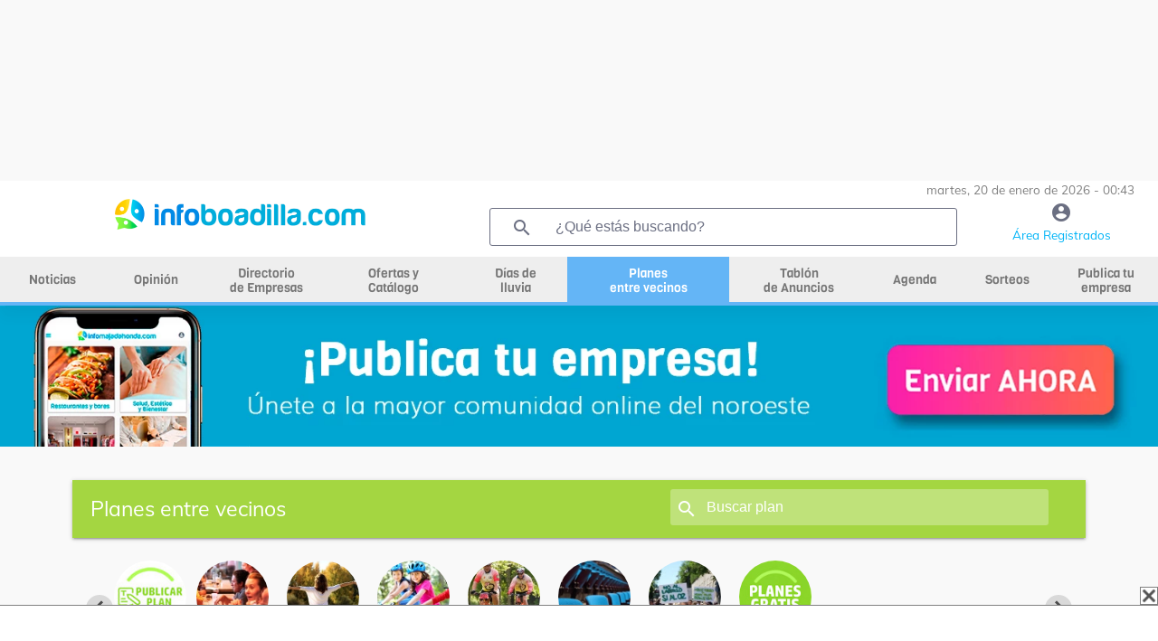

--- FILE ---
content_type: text/html; charset=UTF-8
request_url: https://infoboadilla.com/planes/Ocio-en-boadilla
body_size: 18774
content:


<!DOCTYPE html>
<html class="loading" lang="es" data-textdirection="ltr">
<head>
    <meta name="viewport" content="width=device-width, initial-scale=1.0">
    <meta name="language" content="Spanish">
    <meta charset="utf-8">
    <title>Planes entre vecinos Ocio en Boadilla del Monte - InfoBoadilla.com</title>
        <meta name="description" content="Conoce gente nueva cerca de ti: salidas y excursiones, quedadas para tomar algo, ir al cine, grupos para salir a andar, compartir aficiones, salir a bailar... Apúntate a los planes de tus vecinos u organiza tu propio plan e invita a tus vecinos a participar. ¡Es gratis!  Planes culturales, de ocio, planes con niños, planes deportivos, mejorar mi municipio...">
    <meta property="og:title" content="Planes entre vecinos Ocio en Boadilla del Monte - InfoBoadilla.com" />   <meta property="og:image:alt" content="Planes entre vecinos Ocio en Boadilla del Monte - InfoBoadilla.com" />   <meta property="og:image" content="https://infoboadilla.com" /><meta property="og:description" content="Conoce gente nueva cerca de ti: salidas y excursiones, quedadas para tomar algo, ir al cine, grupos para salir a andar, compartir aficiones, salir a bailar... Apúntate a los planes de tus vecinos u organiza tu propio plan e invita a tus vecinos a participar. ¡Es gratis!  Planes culturales, de ocio, planes con niños, planes deportivos, mejorar mi municipio..." /><meta property="og:type" content="website" /><meta property="og:url" content="https://infoboadilla.com/planes/Ocio-en-boadilla" />
    <link rel="icon" type="image/x-icon" href="resources/img/favicon.ico" />
    

    

    <base href="/">

    <script async src="https://pagead2.googlesyndication.com/pagead/js/adsbygoogle.js?client=ca-pub-2392485435172949" crossorigin="anonymous"></script>
    <script src="https://www.google.com/recaptcha/api.js?render=6Ld4GUcaAAAAAClqh4-L4G9aP-vQEDNPsfJLpd3J" async defer></script>

    <link rel="stylesheet" type="text/css" href="resources/fonts/fontawesome-6.0.0.css">

<link rel="stylesheet" type="text/css" href="resources/css/materialize-1.0.0.css">


<link rel="preload" href="resources/css/splide-core.min-3.2.2.css" as="style" onload="this.onload=null;this.rel='stylesheet'">
<noscript><link rel="stylesheet" href="resources/css/splide-core.min-3.2.2.css"></noscript>


<link rel="preload" href="resources/css/splide.min-3.2.2.css" as="style" onload="this.onload=null;this.rel='stylesheet'">
<noscript><link rel="stylesheet" href="resources/css/splide.min-3.2.2.css"></noscript>

<link rel="preload" href="resources/css/jquery-ui.min-1.12.1.css" as="style" onload="this.onload=null;this.rel='stylesheet'">
<noscript><link rel="stylesheet" href="resources/css/jquery-ui.min-1.12.1.css"></noscript>


<link rel="preload" href="resources/css/perfect-scrollbar.css" as="style" onload="this.onload=null;this.rel='stylesheet'">
<noscript><link rel="stylesheet" href="resources/css/perfect-scrollbar.css"></noscript>

<link rel="stylesheet" type="text/css" href="resources/css/style.css">

    <link rel="preload" href="resources/css/style-horizontal.css" as="style" onload="this.onload=null;this.rel='stylesheet'">
    <noscript><link rel="stylesheet" href="resources/css/style-horizontal.css"></noscript>

<link rel="stylesheet" type="text/css" href="resources/fonts/MaterialIcons.css">

<link rel="stylesheet" type="text/css" href="resources/fonts/Muli.css">

<link rel="stylesheet" type="text/css" href="resources/css/mycss.css?v=17">


<script src="resources/js/jquery-3.4.1.min.js" type="text/javascript" ></script>
<script src="resources/js/jquery-ui.min-1.12.1.js" type="text/javascript" defer></script>
<script src="resources/js/materialize.min-1.0.0.js" type="text/javascript" defer></script>
<script src="resources/js/perfect-scrollbar.min-1.4.0.js" type="text/javascript" ></script>
<script src="resources/js/splide.min-3.2.2.js" type="text/javascript" defer></script>
<script src="resources/js/plugins.js" type="text/javascript" defer></script>
<script src="resources/js/my.js?v=19" type="text/javascript" ></script>




    <!-- Global site tag (gtag.js) - Google Analytics -->
			<script async src='https://www.googletagmanager.com/gtag/js?id=G-V1F3L9DFT8'></script>
			<script>
				window.dataLayer = window.dataLayer || [];
			  function gtag(){dataLayer.push(arguments);}
			  gtag('js', new Date());

			  gtag('config', 'G-V1F3L9DFT8');
			</script><script async src="https://ssm.codes/smart-tag/infoboadillacom-1.js"></script>
            
<script>
            function detectDevice() {
                windowWidth = window.innerWidth;
                var device = 'desktop';
                if(windowWidth < 768){ //mobile
                    device = 'mobile';
                }else if(windowWidth >= 768 && windowWidth <= 1024) {
                    device = 'tablet';
                }
                return device;
            }
        </script><script async='async' src='https://securepubads.g.doubleclick.net/tag/js/gpt.js'></script>
        <script>
            var googletag = googletag || {};
            googletag.cmd = googletag.cmd || [];
        </script><script>
                    if (detectDevice() == 'mobile') {
                        googletag.cmd.push(function() {
			    googletag.defineSlot('/22712567233/infoboadilla.com/infoboadilla.com_catfish', [[300, 75], [320, 100], [320, 50], [300, 50], [300, 100]], 'div-gpt-ad-1725446975333-0').addService(googletag.pubads());
			    googletag.pubads().enableSingleRequest();
                            googletag.enableServices();
                        });
                    }
                    else if (detectDevice() == 'tablet') {
                            googletag.cmd.push(function() {
                            googletag.defineSlot('/22712567233/infoboadilla.com/infoboadilla.com_catfish', [[728, 90]], 'div-gpt-ad-1725446975333-0').addService(googletag.pubads());
			    googletag.pubads().enableSingleRequest();
                            googletag.enableServices();
                            });
                    }
                    else {
                        googletag.cmd.push(function() {
                            googletag.defineSlot('/22712567233/infoboadilla.com/infoboadilla.com_catfish', [[970, 90], [728, 90], [990, 90], [980, 90]], 'div-gpt-ad-1725446975333-0').addService(googletag.pubads());
			    googletag.pubads().enableSingleRequest();
                            googletag.enableServices();
                        });
                    }
</script>
            
    <!-- Meta Pixel Code -->
    <script>
        !function(f,b,e,v,n,t,s)
        {if(f.fbq)return;n=f.fbq=function(){n.callMethod?
            n.callMethod.apply(n,arguments):n.queue.push(arguments)};
            if(!f._fbq)f._fbq=n;n.push=n;n.loaded=!0;n.version='2.0';
            n.queue=[];t=b.createElement(e);t.async=!0;
            t.src=v;s=b.getElementsByTagName(e)[0];
            s.parentNode.insertBefore(t,s)}(window, document,'script',
            'https://connect.facebook.net/en_US/fbevents.js');
        fbq('init', '1579240898887326');
        fbq('track', 'PageView');
    </script>
    <noscript><img height="1" width="1" style="display:none"
                   src="https://www.facebook.com/tr?id=1579240898887326&ev=PageView&noscript=1"
        /></noscript>
    <!-- End Meta Pixel Code -->

    </head>
<body class="vertical-layout page-header-light vertical-menu-collapsible vertical-gradient-menu" data-open="click" data-menu="vertical-gradient-menu">


<!-- Modal Structure -->
<div id="modal_box" class="modal" >
    <div class="modal-content" style="text-align: center;">
        <p id="modal_box_text"></p>
    </div>
    <div id="modal_box_close_button" class="modal-footer" style="display: none;">
        <button class="modal-action modal-close waves-effect waves-green btn-flat">ACEPTAR</button>
    </div>
</div>
<div id="loading" class="modal" >
    <div class="modal-content" style="text-align: center;">
        <p id="loading_text">Espere por favor...</p>
        <div class="progress"><div class="indeterminate"></div></div>
    </div>
</div>
<!-- Modal confirm-->
<div id="modal_box_confirm" class="modal">
    <div class="modal-content" style="text-align: center;">
        <p id="modal_box_confirm_text"></p>
    </div>
    <div class="modal-footer">
        <button type="button" id="modal_box_confirm_ok" class="btn btn-default modal-close mr-2">Aceptar</button>
        <button type="button" class="btn btn-default modal-close mr-2">Cancelar</button>
    </div>
</div>

<div style="text-align:center; ">
    <div id="banner_header_1" class="text-center"><style>
                .banner_header_1_responsive { max-width:100%;width:100%;height:90px}
                @media(min-width: 993px) { .banner_header_1_responsive { height: 200px } }
            </style>
        <!-- horizontal -->
        <ins class="adsbygoogle banner_header_1_responsive"
             style="display:block;max-width:100%;width:100%;"
             data-ad-client="ca-pub-2392485435172949"
             data-ad-slot="4710959561"></ins>
        <script>
            (adsbygoogle = window.adsbygoogle || []).push({});
        </script>
        </div></div>

<!-- BEGIN: Header-->
<header class="page-topbar" id="header">
    <div class="navbar navbar-fixed">
        <nav id="navbar" class="navbar-main navbar-color nav-collapsible sideNav-lock navbar-dark white" style="width: 100%;">
            <div class="row">
                <div class="col s12 text-right padding-0 pr-2" style="max-height: 30px; color:grey;font-size: 0.9rem;">
                    martes, 20 de enero de 2026 - 00:43                </div>
                <div class="col s2 hide-on-large-only" style="padding-left: 0;">
                    <a class="sidenav-trigger btn-medium transparent" style="cursor: pointer; height: 40px; line-height: 34px; margin-top: 12px; margin-right:20px;" href="#" data-target="slide-out">
                        <i class="material-icons" style="line-height: 10px!important; color: #009fb8">menu</i>
                    </a>
                </div>
                <div class="col s8 m8 l5 logo_centrado" style="max-height: 70px; ">
                    <a href="/"><img style="width: 100%;height:auto;max-height: 53px;max-width:280px; vertical-align: middle;" src="resources/img/logo_1.png" alt="logo"></a>
                </div>
                <div class="col l5 hide-on-med-and-down pr-2">
                    <div class="header-search-wrapper w100" style="margin-left: 0;">
                        <i class="material-icons" style="color: #6b6f82;">search</i>
                        <input id="find_global" onkeypress="findGlobal(event, this.value)" value="" class="header-search-input z-depth-2 text-input" style="border:1px solid;" type="text"  placeholder="¿Qué estás buscando?">
                    </div>
                </div>
                <div class="col s2 m2 l2 center">
                    <a href="user"><i class="material-icons color-gris" style="line-height: 30px!important; height: 30px;">account_circle</i><span class="color-azul-agenda hide-on-med-and-down" style="font-size: 0.9rem">Área Registrados</span></a>
                </div>
            </div>
        </nav>


        <!-- MENU HORIZONTAL PRINCIPAL -->
        <nav class="white hide-on-med-and-down" id="horizontal-nav" style="height: 50px; line-height: 50px;">
            <div class="center grey lighten-3 nav-wrapper">
                <ul class="left hide-on-med-and-down" style="width:100%;" id="ul-horizontal-nav" data-menu="menu-navigation">
                    <li style="width:9%;"><a class="menu_horizontal " href="noticias"><span>Noticias</span></a></li>
                    <li style="width:9%;"><a class="menu_horizontal " href="opinion"><span>Opinión</span></a></li>
                    <li style="width:10%;"><a class="menu_horizontal menu-dos-lineas  " href="empresas"><span>Directorio <br>de Empresas</span></a></li>
                    <li style="width:12%;"><a class="menu_horizontal menu-dos-lineas " href="ofertas-cupones"><span>Ofertas y <br>Catálogo</span></a></li>
                    <li style="width:9%;"><a class="menu_horizontal menu-dos-lineas " href="dias-de-lluvia"><span>Días de <br>lluvia</span></a></li>
                    <li style="width:14%;"><a class="menu_horizontal menu-dos-lineas menu_horizontal_selected" href="planes"><span>Planes <br>entre vecinos</span></a></li>
                    <li style="width:12%;"><a class="menu_horizontal menu-dos-lineas " href="tablon" data-target="menu_anuncios"><span>Tablón <br>de Anuncios</span></a></li>
                                        <li style="width:8%;"><a class="menu_horizontal " href="agenda"><span>Agenda</span></a></li>
                                        <li style="width:8%;"><a class="menu_horizontal " href="sorteos"><span>Sorteos</span></a></li>
                    <li style="width:9%;"><a class="menu_horizontal menu-dos-lineas " href="publica-tu-empresa"><span>Publica tu empresa</span></a></li>
                </ul>
            </div>
            <div class="menu_horizontal_selected" style="position: relative; width:100%; height: 4px; "></div>
        </nav>

    </div>
</header>
<!-- END: Header-->

<!-- banner 2 de debajo del menu -->
<div style="text-align:center;">
    <a href="/publica-tu-empresa" target="_blank" onclick="eventClickBanner('21006')"><script>changeBanner("banner_header_2", 'publicatuempresa20251_603r1XdNHj.webp,publicatuempresa20252_fCN5IwooZ3.webp');</script><img alt="banner" loading="lazy" id="banner_header_2" src="resources/uploads/banners/publicatuempresa20251_603r1XdNHj.webp" style="max-width:100%;"></a></div>

<!-- BEGIN: SideNav MENU LATERAL MOVIL-->
<aside class="sidenav-main nav-expanded nav-lock nav-collapsible sidenav-fixed hide-on-large-only">
    <ul class="sidenav sidenav-collapsible leftside-navigation collapsible sidenav-fixed hide-on-large-only menu-shadow" id="slide-out" data-menu="menu-navigation" data-collapsible="menu-accordion">
        <li class="bold"><a href="user"><i class="material-icons"><img style="width: 20px;" src="resources/img/icon-editar-perfil.png" alt="menu"></i><span>ÁREA DE REGISTRADOS</span></a></li>

        <li class="bold"><a class="" href="noticias"><i class="material-icons"><img alt="noticias" style="width: 20px;" src="resources/img/icon-noticias-40x40.png"></i><span>NOTICIAS</span></a></li>
        <li class="bold"><a class="" href="opinion"><i class="material-icons"><img alt="opinion" style="width: 20px;" src="resources/img/icon-opinion.png"></i><span class="menu-title" data-i18n="">OPINIÓN</span></a></li>
        <li class="bold"><a class="" href="empresas"><i class="material-icons"><img alt="empresas" style="width: 20px;" src="resources/img/icon-empresas-40x40.png"></i><span>DIRECTORIO DE EMPRESAS</span></a></li>
        <li class="bold"><a class="" href="ofertas-cupones"><i class="material-icons"><img alt="ofertas" style="width: 20px;" src="resources/img/icon-ofertas.png"></i><span>OFERTAS Y CATÁLOGO</span></a></li>
        <li class="bold"><a class=""  href="dias-de-lluvia"><i class="material-icons"><img alt="dias de lluvia" style="width: 20px;" src="resources/img/icon-lluvia-40x40.png"></i><span>DÍAS DE LLUVIA</span></a></li>
        <li class="bold"><a class="gradient-45deg-amber-amber" href="planes"><i class="material-icons"><img alt="planes" style="width: 20px;" src="resources/img/icon-planes.png"></i><span>PLANES ENTRE VECINOS</span></a></li>
        <li class="bold"><a class="" href="tablon"><i class="material-icons"><img alt="tablón" style="width: 20px;" src="resources/img/icon-tablon-40x40.png"></i><span class="menu-title" data-i18n="">TABLÓN DE ANUNCIOS</span></a></li>
        <li class="bold"><a class="" href="tablon/tablon-inmobiliario-en-boadilla-del-monte"><i class="material-icons"><img alt="tablón inmobiliario" style="width: 20px;" src="resources/img/icon-tabloninmo-40x40.png"></i><span class="menu-title" data-i18n="">TABLÓN INMOBILIARIO</span></a></li>
                <li class="bold"><a class="" href="agenda"><i class="material-icons"><img alt="agenda" style="width: 20px;" src="resources/img/icon-agenda-40x40.png"></i><span>AGENDA</span></a></li>
        <li class="bold"><a class="" href="sorteos"><i class="material-icons"><img alt="agenda" style="width: 20px;" src="resources/img/icon-sorteos-40x40.png"></i><span>SORTEOS</span></a></li>

        <li class="navigation-header"><span class="navigation-header-text">DIRECTORIO</span><i class="navigation-header-icon material-icons">more_horiz</i></li>

        <li class="bold"><a class="" href="publica-tu-empresa"><i class="material-icons"><img alt="publica tu empresa" style="width: 20px;" src="resources/img/icon-publica-tu-empresa.png"></i><span>Publica tu empresa</span></a></li>
        <li class="bold"><a href="empresas/Alojamiento/boadilla-del-monte"><i class="material-icons"><img alt="alojamiento" style="width: 20px;" src="resources/img/icon-alojamiento.png"></i><span>Alojamiento</span></a></li>
        <li class="bold"><a href="empresas/Bares-Restaurantes/boadilla-del-monte"><i class="material-icons"><img alt="bares y restaurantes" style="width: 20px;" src="resources/img/icon-restaurantes.png"></i><span>Bares y restaurantes</span></a></li>
        <li class="bold"><a href="empresas/Deporte/boadilla-del-monte"><i class="material-icons"><img alt="deporte" style="width: 20px;" src="resources/img/icon-deporte.png"></i><span>Deporte</span></a></li>
        <li class="bold"><a href="empresas/Educacion/boadilla-del-monte"><i class="material-icons"><img alt="educación" style="width: 20px;" src="resources/img/icon-educacion.png"></i><span>Educación</span></a></li>
        <li class="bold"><a href="empresas/Industria/boadilla-del-monte"><i class="material-icons"><img alt="industria" style="width: 20px;" src="resources/img/icon-industria.png"></i><span>Industria</span></a></li>
        <li class="bold"><a href="empresas/Inmobiliarias/boadilla-del-monte"><i class="material-icons"><img alt="Inmobiliarias" style="width: 20px;" src="resources/img/icon-inmobiliaria.png"></i><span>Inmobiliarias</span></a></li>
        <li class="bold"><a href="empresas/Motor/boadilla-del-monte"><i class="material-icons"><img alt="motor" style="width: 20px;" src="resources/img/icon-motor.png"></i><span>Motor</span></a></li>
        <li class="bold"><a href="empresas/Obras-y-Reformas/boadilla-del-monte"><i class="material-icons"><img alt="obras y reformas" style="width: 20px;" src="resources/img/icon-obras-reformas.png"></i><span>Obras y Reformas</span></a></li>
        <li class="bold"><a href="empresas/Ocio/boadilla-del-monte"><i class="material-icons"><img alt="ocio" style="width: 20px;" src="resources/img/icon-ocio.png"></i><span>Ocio</span></a></li>
        <li class="bold"><a href="empresas/Reparaciones/boadilla-del-monte"><i class="material-icons"><img  alt="reparaciones" style="width: 20px;" src="resources/img/icon-reparaciones.png"></i><span>Reparaciones</span></a></li>
        <li class="bold"><a href="empresas/Salud-y-Estetica/boadilla-del-monte"><i class="material-icons"><img  alt="salud y estética" style="width: 20px;" src="resources/img/icon-salud-estetica.png"></i><span>Salud y Estética</span></a></li>
        <li class="bold"><a href="empresas/Servicios/boadilla-del-monte"><i class="material-icons"><img alt="servicios" style="width: 20px;" src="resources/img/icon-servicios.png"></i><span>Servicios</span></a></li>
        <li class="bold"><a href="empresas/tiendas/boadilla-del-monte"><i class="material-icons"><img alt="tiendas" style="width: 20px;" src="resources/img/icon-tiendas.png"></i><span>Tiendas</span></a></li>
                    <li class="bold"><a href="empresas/Zona:-Prado-Espino/boadilla-del-monte"><i class="material-icons"><img alt="zona prado del espino" style="width: 20px;" src="resources/img/icon-zona.png"></i><span>Zona: Prado del Espino</span></a></li>
            <li class="bold"><a href="empresas/Zona:-Ventorro-del-Cano/boadilla-del-monte"><i class="material-icons"><img alt=""zona ventorro del cano style="width: 20px;" src="resources/img/icon-zona.png"></i><span>Zona: Ventorro del Cano</span></a></li>
                <li class="bold"><a href="consultas-presupuestos"><i class="material-icons"><img alt="consultas y presupuestos" style="width: 20px;" src="resources/img/icon-consultas-presupuestos.png"></i><span>Consultas y presupuestos</span></a></li>
        <li class="bold"><a href="busqueda"><i class="material-icons"><img alt="buscador" style="width: 20px;" src="resources/img/lupa.png"></i><span>Buscador</span></a></li>
        <li class="bold"><a href="empresas"><i class="material-icons"><img alt="ver todas" style="width: 20px;" src="resources/img/icon-ver-mas.png"></i><span>Ver Todas</span></a></li>

        <li class="navigation-header"><span class="navigation-header-text">SERVICIOS</span><i class="navigation-header-icon material-icons">more_horiz</i></li>
        <li class="bold"><a href="agenda"><i class="material-icons"><img alt="agenda cultural" style="width: 20px;" src="resources/img/icon-agenda-40x40.png"></i><span>Agenda Cultural</span></a></li>
        <li class="bold"><a href="quenecesitas"><i class="material-icons"><img alt="que necesitas" style="width: 20px;" src="resources/img/icono-que-necesitas.png"></i><span>¿Qué Necesitas?</span></a></li>

        <li class="navigation-header"><span class="navigation-header-text">INFOMUNICIPIOS</span><i class="navigation-header-icon material-icons">more_horiz</i></li>
        <li class="bold"><a href="https://infoboadilla.com/"><i class="material-icons"><img alt="InfoBoadilla" style="width: 20px;" src="resources/img/icon-portales.png"></i><span>InfoBoadilla</span></a></li>
        <li class="bold"><a href="https://infolasrozas.com/"><i class="material-icons"><img alt="InfoLasRozas" style="width: 20px;" src="resources/img/icon-portales.png"></i><span>InfoLasRozas</span></a></li>
        <li class="bold"><a href="https://infomajadahonda.com/"><i class="material-icons"><img alt="InfoMajadahonda" style="width: 20px;" src="resources/img/icon-portales.png"></i><span>InfoMajadahonda</span></a></li>
        <li class="bold"><a href="https://infopozuelo.com/"><i class="material-icons"><img alt="InfoPozuelo" style="width: 20px;" src="resources/img/icon-portales.png"></i><span>InfoPozuelo</span></a></li>
        <li class="bold"><a href="https://infovillanueva.com/"><i class="material-icons"><img alt="InfoVillanueva" style="width: 20px;" src="resources/img/icon-portales.png"></i><span>InfoVillanueva</span></a></li>
        <li class="bold"><a href="anunciate"><i class="material-icons"><img alt="anúnciate" style="width: 20px;" src="resources/img/icon-anunciarse.png"></i><span>ANÚNCIATE</span></a></li>
    </ul>
</aside>
<!-- END: SideNav MENU LATERAL MOVIL-->


<main>
    <div id="main" role="main">
        <div class="container" id="container">
            <div class="section">
                <div class="row">
<div class="col s12 navbar pt-2">
    <nav>
        <div class="nav-wrapper" style="background-color: #a4d641;">
            <div class="hide-on-small-only">
                <a href="planes">
                    <ul class="col s7 nabvar-list left" style="padding-left:20px;">
                        <li><span class="letra_sub_cab">Planes entre vecinos</span></li>
                    </ul>
                </a>
                <div class="col s5 header-search-wrapper"><i class="material-icons" style="left:14px">search</i>
                    <input class="header-search-input z-depth-2" style="padding-left:40px; width: 82%;" type="text" id="find_search_total" placeholder="Buscar plan" value="" onkeypress="findSection(event, this.value, 'plans')">
                </div>
            </div>
            <div class="row hide-on-med-and-up">
                <div class="col s12 div_icono_texto pr-5 pl-5">
                    <i class="material-icons mr-2" onclick="findSection('find', document.getElementById('find_search_total_mv').value, 'plans')">search</i>
                    <span id="find_search_total_mv_txt" style="font-size: 14px" onclick="$('#find_search_total_mv').show();$('#find_search_total_mv_txt').hide();">Planes en Boadilla del Monte</span>
                    <input class="header-search-input z-depth-2 mt-2" style="display: none;padding-left: 10px;" type="text" id="find_search_total_mv" placeholder="Buscar plan" value="" onkeypress="findSection(event, this.value, 'plans')">
                </div>
            </div>
        </div>
    </nav>
</div>
<div class="col s12">
    <div id="lista_bolas_cate" class="splide pt-2 pl-4 pr-4 mb-3">
        <div class="splide__track">
            <ul class="splide__list">
                                    <form id="login" action="user" method="post">
                        <input type="hidden" name="url_to_go" value="planes-nuevo">
                        <li class="splide__slide" style="text-align: center; cursor: pointer;" onclick="document.forms['login'].submit();">
                            <img loading="lazy" src="resources/uploads/plans_category/publica_plan_bolas.jpg" class="img-responsive-80 circular-square">
                            <p style="text-align: center; margin-bottom: 0; font-size: 0.8em; font-weight: bold;">Publica tu plan</p>
                        </li>
                    </form>
                

                                    <li class="splide__slide" style="text-align: center;">
                        <a href="planes/Ocio-en-boadilla-del-monte">
                            <img alt="Ocio" loading="lazy" src="resources/uploads/plans_category/1_bolas.webp" class="img-responsive-80 circular-square">
                            <p style="text-align: center; margin-bottom: 0; font-size: 0.8em; font-weight: bold; padding-left: 10px; padding-right: 10px;color: #6b6f82;">Ocio</p>
                        </a>
                    </li>
                                    <li class="splide__slide" style="text-align: center;">
                        <a href="planes/Salud-y-bienestar-en-boadilla-del-monte">
                            <img alt="Salud y bienestar" loading="lazy" src="resources/uploads/plans_category/6_bolas.webp" class="img-responsive-80 circular-square">
                            <p style="text-align: center; margin-bottom: 0; font-size: 0.8em; font-weight: bold; padding-left: 10px; padding-right: 10px;color: #6b6f82;">Salud y bienestar</p>
                        </a>
                    </li>
                                    <li class="splide__slide" style="text-align: center;">
                        <a href="planes/Planes-con-Niños-en-boadilla-del-monte">
                            <img alt="Planes con Niños" loading="lazy" src="resources/uploads/plans_category/3_bolas.webp" class="img-responsive-80 circular-square">
                            <p style="text-align: center; margin-bottom: 0; font-size: 0.8em; font-weight: bold; padding-left: 10px; padding-right: 10px;color: #6b6f82;">Planes con Niños</p>
                        </a>
                    </li>
                                    <li class="splide__slide" style="text-align: center;">
                        <a href="planes/Deporte-en-boadilla-del-monte">
                            <img alt="Deporte" loading="lazy" src="resources/uploads/plans_category/4_bolas.webp" class="img-responsive-80 circular-square">
                            <p style="text-align: center; margin-bottom: 0; font-size: 0.8em; font-weight: bold; padding-left: 10px; padding-right: 10px;color: #6b6f82;">Deporte</p>
                        </a>
                    </li>
                                    <li class="splide__slide" style="text-align: center;">
                        <a href="planes/Cultura-en-boadilla-del-monte">
                            <img alt="Cultura" loading="lazy" src="resources/uploads/plans_category/2_bolas.webp" class="img-responsive-80 circular-square">
                            <p style="text-align: center; margin-bottom: 0; font-size: 0.8em; font-weight: bold; padding-left: 10px; padding-right: 10px;color: #6b6f82;">Cultura</p>
                        </a>
                    </li>
                                    <li class="splide__slide" style="text-align: center;">
                        <a href="planes/Mejorar-mi-ciudad-en-boadilla-del-monte">
                            <img alt="Mejorar mi ciudad" loading="lazy" src="resources/uploads/plans_category/5_bolas.webp" class="img-responsive-80 circular-square">
                            <p style="text-align: center; margin-bottom: 0; font-size: 0.8em; font-weight: bold; padding-left: 10px; padding-right: 10px;color: #6b6f82;">Mejorar mi ciudad</p>
                        </a>
                    </li>
                                <li class="splide__slide" style="text-align: center;">
                    <a href="planes/gratis">
                        <img loading="lazy" src="resources/uploads/plans_category/planes_gratis_bolas.jpg" class="img-responsive-80 circular-square">
                        <p style="text-align: center; margin-bottom: 0; font-size: 0.8em; font-weight: bold;color: #6b6f82;">Planes gratis</p>
                    </a>
                </li>
            </ul>
        </div>
    </div>
</div>

<div class="col s12 bg-color-verde-planes" style="padding: 1rem;">
    <div class="col s12 l5">
        <input class="" style="background-color: white;border-radius: 3px;padding-left: 15px;padding-right: 15px;max-width: 90%;color: #6b6f82;" type="text" name="find_search_category" id="find_search_category" placeholder="¿qué estas buscando?" value="" onkeypress="findSection(event, this.value, 'plans')">
    </div>
    <div class="col s12 m7 l4">
        <select id="find_category_select" class="browser-default" style="background-color: white;color: #6b6f82;">
            <option value="all">Todas las categorías</option>
            <option value="Ocio">Ocio</option><option value="Salud-y-bienestar">Salud y bienestar</option><option value="Planes-con-Niños">Planes con Niños</option><option value="Deporte">Deporte</option><option value="Cultura">Cultura</option><option value="Mejorar-mi-ciudad">Mejorar mi ciudad</option>        </select>
    </div>
    <div class="col s12 m5 l3" style="text-align: center;">
        <button onclick="findSectionCategory('find', 'plans')" class="my-standard-btn white" style=" margin-top: 0.5rem;">buscar</button>
    </div>
</div>

<script>
    $(document).ready(function(){
        //para las bolas
        new Splide( '#lista_bolas_cate' ,{
            fixedWidth: '100px',
            pagination: false,
            padding: {
                right: '0px',
                left : '0px',
            },
        } ).mount();
    });
</script>



<div class="col s12">
    <div class="col s12 m8">

        <div class="col s12 pt-2 pb-2 pr-0 pl-0">

            <h1 style="font-size: 1.4rem; font-weight: bold; color: #6b6f82; line-height: 32px;">
                Ocio                    en Planes entre vecinos de Boadilla del Monte ¿te apuntas?
                            </h1>
        </div>
                <div class="row pr-1 pl-1" style="padding: 0; display: flex; flex-wrap: wrap; clear: both;">
                                <div class="col s12" style="padding: 0 0 1em 0;">
                        <div class="card" style="padding: 0; margin: 0; height: 100%">
                            <div class="col s12 m3" style="padding: 0">
                                <div style="position: relative;   width: 100%;   padding-top: 75%;">
                                    <a href="planes/teatro-musical-anexo-danza_44067/Ocio-en-boadilla-del-monte">
                                                                                    <img alt="Clase gratuita de Teatro Musical para niños y adolescentes" loading="lazy"
                                                 style="cursor: pointer;position:  absolute;top: 0;left:0; right:0; bottom: 0; margin: auto; max-width: 100%; max-height:100%;"
                                                 src="resources/uploads/user/10009/w50_teatromusical_imagen_anezodanza_JHKZ6Td6Ac.webp">
                                                                            </a>
                                </div>
                            </div>
                            <div class="col s12 m9 card-content pl-3" style="">
                                <a href="planes/teatro-musical-anexo-danza_44067/Ocio-en-boadilla-del-monte"><h2 class="pt-2" style="color: #009fb9!important;">Clase gratuita de Teatro Musical para niños y adolescentes</h2></a>

                                <p>
                                    🎭🎤&nbsp;¡Nuestro grupo de Teatro Musical ya está en marcha!&nbsp;Si tu hijo o hija tiene entre&nbsp;9 y 12 años&nbsp;y lo que mas le gusta es...                                </p>

                                <!--<div class="hide-on-med-and-up" style="padding-bottom: 7rem;"></div>-->
                                <div class="row pb-3 pt-3">
                                    <div class="col s12 m6 div_icono_texto">
                                        <i class="material-icons mr-2">date_range</i>

                                        <p style="font-size:0.8em;">
                                            Fecha por determinar                                        </p>
                                    </div>
                                                                            <div class="col s12 m6 div_icono_texto">
                                            <i class="material-icons mr-2 color-verde-planes"><img loading="lazy" alt="precio" src="resources/img/icono_precio.png" style="width: 22px;"></i>
                                            <p style="font-size:0.8em;">
                                                ¡Este plan es GRATIS!
                                            </p>
                                        </div>
                                                                    </div>
                            </div>
                        </div>
                    </div>

                                        <div class="col s12" style="padding: 0 0 1em 0;">
                        <div class="card" style="padding: 0; margin: 0; height: 100%">
                            <div class="col s12 m3" style="padding: 0">
                                <div style="position: relative;   width: 100%;   padding-top: 75%;">
                                    <a href="planes/nuevo-grupo-de-ballet-de-adultos-iniciacion_18499/Ocio-en-boadilla-del-monte">
                                                                                    <img alt="Clase gratuita Ballet para Adultos (todos los niveles)" loading="lazy"
                                                 style="cursor: pointer;position:  absolute;top: 0;left:0; right:0; bottom: 0; margin: auto; max-width: 100%; max-height:100%;"
                                                 src="resources/uploads/user/10009/w50_clase_ballet_pozuelo_527RoklBEP.webp">
                                                                            </a>
                                </div>
                            </div>
                            <div class="col s12 m9 card-content pl-3" style="">
                                <a href="planes/nuevo-grupo-de-ballet-de-adultos-iniciacion_18499/Ocio-en-boadilla-del-monte"><h2 class="pt-2" style="color: #009fb9!important;">Clase gratuita Ballet para Adultos (todos los niveles)</h2></a>

                                <p>
                                    ¡Si quieres comenzar el nuevo año haciendo ballet, te invitamos a probar una clase! 😊&nbsp;En Miriam Sicilia contamos con horarios variados: grup...                                </p>

                                <!--<div class="hide-on-med-and-up" style="padding-bottom: 7rem;"></div>-->
                                <div class="row pb-3 pt-3">
                                    <div class="col s12 m6 div_icono_texto">
                                        <i class="material-icons mr-2">date_range</i>

                                        <p style="font-size:0.8em;">
                                            Fecha por determinar                                        </p>
                                    </div>
                                                                            <div class="col s12 m6 div_icono_texto">
                                            <i class="material-icons mr-2 color-verde-planes"><img loading="lazy" alt="precio" src="resources/img/icono_precio.png" style="width: 22px;"></i>
                                            <p style="font-size:0.8em;">
                                                ¡Este plan es GRATIS!
                                            </p>
                                        </div>
                                                                    </div>
                            </div>
                        </div>
                    </div>

                                        <div class="col s12" style="padding: 0 0 1em 0;">
                        <div class="card" style="padding: 0; margin: 0; height: 100%">
                            <div class="col s12 m3" style="padding: 0">
                                <div style="position: relative;   width: 100%;   padding-top: 75%;">
                                    <a href="planes/danza-contemporanea-masterclass-gratuita-el-4-y-6-de-octubre-_15582/Ocio-en-boadilla-del-monte">
                                                                                    <img alt="Clase gratuita de danza contemporánea para adultos" loading="lazy"
                                                 style="cursor: pointer;position:  absolute;top: 0;left:0; right:0; bottom: 0; margin: auto; max-width: 100%; max-height:100%;"
                                                 src="resources/uploads/user/10009/w50_ContempContemp2_wWDf8Z4JfE.webp">
                                                                            </a>
                                </div>
                            </div>
                            <div class="col s12 m9 card-content pl-3" style="">
                                <a href="planes/danza-contemporanea-masterclass-gratuita-el-4-y-6-de-octubre-_15582/Ocio-en-boadilla-del-monte"><h2 class="pt-2" style="color: #009fb9!important;">Clase gratuita de danza contemporánea para adultos</h2></a>

                                <p>
                                    ¡Descubre la danza contemporánea! 🌟
¿Te apasiona el contemporáneo o te gustaría conocer esta emocionante disciplina? ¡Aprovecha nuestra clas...                                </p>

                                <!--<div class="hide-on-med-and-up" style="padding-bottom: 7rem;"></div>-->
                                <div class="row pb-3 pt-3">
                                    <div class="col s12 m6 div_icono_texto">
                                        <i class="material-icons mr-2">date_range</i>

                                        <p style="font-size:0.8em;">
                                            Fecha por determinar                                        </p>
                                    </div>
                                                                            <div class="col s12 m6 div_icono_texto">
                                            <i class="material-icons mr-2 color-verde-planes"><img loading="lazy" alt="precio" src="resources/img/icono_precio.png" style="width: 22px;"></i>
                                            <p style="font-size:0.8em;">
                                                ¡Este plan es GRATIS!
                                            </p>
                                        </div>
                                                                    </div>
                            </div>
                        </div>
                    </div>

                                        <div class="col s12" style="padding: 0 0 1em 0;">
                        <div class="card" style="padding: 0; margin: 0; height: 100%">
                            <div class="col s12 m3" style="padding: 0">
                                <div style="position: relative;   width: 100%;   padding-top: 75%;">
                                    <a href="planes/preparate-para-el-verano-con-unit-concept_83261/Ocio-en-boadilla-del-monte">
                                                                                    <img alt="15€ - 10 días ILIMITADOS de Pilates, Endurance y Barre " loading="lazy"
                                                 style="cursor: pointer;position:  absolute;top: 0;left:0; right:0; bottom: 0; margin: auto; max-width: 100%; max-height:100%;"
                                                 src="resources/uploads/user/24900/w50_DSC02384_OXuAUTmwJO.webp">
                                                                            </a>
                                </div>
                            </div>
                            <div class="col s12 m9 card-content pl-3" style="">
                                <a href="planes/preparate-para-el-verano-con-unit-concept_83261/Ocio-en-boadilla-del-monte"><h2 class="pt-2" style="color: #009fb9!important;">15€ - 10 días ILIMITADOS de Pilates, Endurance y Barre </h2></a>

                                <p>
                                    ¡Tu propósito para 2026 es ponerte en movimiento!&nbsp;
&nbsp;
Atrévete a vivir nuestra EXPERIENCIA UNIT-10:
&nbsp;
🔥 10 días de clases ili...                                </p>

                                <!--<div class="hide-on-med-and-up" style="padding-bottom: 7rem;"></div>-->
                                <div class="row pb-3 pt-3">
                                    <div class="col s12 m6 div_icono_texto">
                                        <i class="material-icons mr-2">date_range</i>

                                        <p style="font-size:0.8em;">
                                            Fecha por determinar                                        </p>
                                    </div>
                                                                    </div>
                            </div>
                        </div>
                    </div>

                                        <div class="col s12" style="padding: 0 0 1em 0;">
                        <div class="card" style="padding: 0; margin: 0; height: 100%">
                            <div class="col s12 m3" style="padding: 0">
                                <div style="position: relative;   width: 100%;   padding-top: 75%;">
                                    <a href="planes/quedadas-espontaneas-_28574/Ocio-en-boadilla-del-monte">
                                                                                    <img alt="Quedadas espontáneas " loading="lazy"
                                                 style="cursor: pointer;position:  absolute;top: 0;left:0; right:0; bottom: 0; margin: auto; max-width: 100%; max-height:100%;"
                                                 src="resources/uploads/user/29202/w50_imagesb7SO0Er5Mp_2Tm8E0eE07.webp">
                                                                            </a>
                                </div>
                            </div>
                            <div class="col s12 m9 card-content pl-3" style="">
                                <a href="planes/quedadas-espontaneas-_28574/Ocio-en-boadilla-del-monte"><h2 class="pt-2" style="color: #009fb9!important;">Quedadas espontáneas </h2></a>

                                <p>
                                    Buenas! Me llamo Alejandro, soy nuevo en Boadilla y quer&iacute;a aprovechar este espacio para conocer a gente para hacer quedadas espont&aacute;neas ...                                </p>

                                <!--<div class="hide-on-med-and-up" style="padding-bottom: 7rem;"></div>-->
                                <div class="row pb-3 pt-3">
                                    <div class="col s12 m6 div_icono_texto">
                                        <i class="material-icons mr-2">date_range</i>

                                        <p style="font-size:0.8em;">
                                            Fecha por determinar                                        </p>
                                    </div>
                                                                            <div class="col s12 m6 div_icono_texto">
                                            <i class="material-icons mr-2 color-verde-planes"><img loading="lazy" alt="precio" src="resources/img/icono_precio.png" style="width: 22px;"></i>
                                            <p style="font-size:0.8em;">
                                                ¡Este plan es GRATIS!
                                            </p>
                                        </div>
                                                                    </div>
                            </div>
                        </div>
                    </div>

                                        <div class="col s12" style="padding: 0 0 1em 0;">
                        <div class="card" style="padding: 0; margin: 0; height: 100%">
                            <div class="col s12 m3" style="padding: 0">
                                <div style="position: relative;   width: 100%;   padding-top: 75%;">
                                    <a href="planes/conectar-con-personas-con-intereses-similares_55927/Ocio-en-boadilla-del-monte">
                                                                                    <img alt="Conectar con personas con intereses similares" loading="lazy"
                                                 style="cursor: pointer;position:  absolute;top: 0;left:0; right:0; bottom: 0; margin: auto; max-width: 100%; max-height:100%;"
                                                 src="resources/uploads/user/29237/w50_IMG0032_7mcms8EytN.webp">
                                                                            </a>
                                </div>
                            </div>
                            <div class="col s12 m9 card-content pl-3" style="">
                                <a href="planes/conectar-con-personas-con-intereses-similares_55927/Ocio-en-boadilla-del-monte"><h2 class="pt-2" style="color: #009fb9!important;">Conectar con personas con intereses similares</h2></a>

                                <p>
                                    &iexcl;Hola a todos! Me llamo Eduardo y soy nuevo en Pozuelo. Quer&iacute;a aprovechar este espacio para conocer gente y hacer quedadas espont&aacute;...                                </p>

                                <!--<div class="hide-on-med-and-up" style="padding-bottom: 7rem;"></div>-->
                                <div class="row pb-3 pt-3">
                                    <div class="col s12 m6 div_icono_texto">
                                        <i class="material-icons mr-2">date_range</i>

                                        <p style="font-size:0.8em;">
                                            Fecha por determinar                                        </p>
                                    </div>
                                                                            <div class="col s12 m6 div_icono_texto">
                                            <i class="material-icons mr-2 color-verde-planes"><img loading="lazy" alt="precio" src="resources/img/icono_precio.png" style="width: 22px;"></i>
                                            <p style="font-size:0.8em;">
                                                ¡Este plan es GRATIS!
                                            </p>
                                        </div>
                                                                    </div>
                            </div>
                        </div>
                    </div>

                                        <div class="col s12" style="padding: 0 0 1em 0;">
                        <div class="card" style="padding: 0; margin: 0; height: 100%">
                            <div class="col s12 m3" style="padding: 0">
                                <div style="position: relative;   width: 100%;   padding-top: 75%;">
                                    <a href="planes/yoga-majadahonda--nuevos-horarios_79314/Ocio-en-boadilla-del-monte">
                                                                                    <img alt="Clases de Yoga por las mañanas!!" loading="lazy"
                                                 style="cursor: pointer;position:  absolute;top: 0;left:0; right:0; bottom: 0; margin: auto; max-width: 100%; max-height:100%;"
                                                 src="resources/uploads/user/11426/w50_Clases_yoga_maanas_2_2bNeYDRbUy.webp">
                                                                            </a>
                                </div>
                            </div>
                            <div class="col s12 m9 card-content pl-3" style="">
                                <a href="planes/yoga-majadahonda--nuevos-horarios_79314/Ocio-en-boadilla-del-monte"><h2 class="pt-2" style="color: #009fb9!important;">Clases de Yoga por las mañanas!!</h2></a>

                                <p>
                                    ¡Clases de yoga por las mañanas a las 10:00 h y a las 12:00 h!¿Te gusta practicar yoga auténtico?&nbsp;
Tenemos varios grupos para practicar y di...                                </p>

                                <!--<div class="hide-on-med-and-up" style="padding-bottom: 7rem;"></div>-->
                                <div class="row pb-3 pt-3">
                                    <div class="col s12 m6 div_icono_texto">
                                        <i class="material-icons mr-2">date_range</i>

                                        <p style="font-size:0.8em;">
                                            Fecha por determinar                                        </p>
                                    </div>
                                                                            <div class="col s12 m6 div_icono_texto">
                                            <i class="material-icons mr-2 color-verde-planes"><img loading="lazy" alt="precio" src="resources/img/icono_precio.png" style="width: 22px;"></i>
                                            <p style="font-size:0.8em;">
                                                ¡Este plan es GRATIS!
                                            </p>
                                        </div>
                                                                    </div>
                            </div>
                        </div>
                    </div>

                                        <div class="col s12" style="padding: 0 0 1em 0;">
                        <div class="card" style="padding: 0; margin: 0; height: 100%">
                            <div class="col s12 m3" style="padding: 0">
                                <div style="position: relative;   width: 100%;   padding-top: 75%;">
                                    <a href="planes/curso-canto-coral-para-el-desarrollo-personal_44054/Ocio-en-boadilla-del-monte">
                                                                                    <img alt="Curso Canto Coral para el desarrollo personal" loading="lazy"
                                                 style="cursor: pointer;position:  absolute;top: 0;left:0; right:0; bottom: 0; margin: auto; max-width: 100%; max-height:100%;"
                                                 src="resources/uploads/user/11426/w50_Cursocantocoraltecnicavocal_7X4dsjM8JG.webp">
                                                                            </a>
                                </div>
                            </div>
                            <div class="col s12 m9 card-content pl-3" style="">
                                <a href="planes/curso-canto-coral-para-el-desarrollo-personal_44054/Ocio-en-boadilla-del-monte"><h2 class="pt-2" style="color: #009fb9!important;">Curso Canto Coral para el desarrollo personal</h2></a>

                                <p>
                                    ¿Te gusta cantar? ¿Sientes que tu voz tiene algo que expresar y no sabes cómo?En Kaula hemos formado un grupo de canto coral, apto para personas de...                                </p>

                                <!--<div class="hide-on-med-and-up" style="padding-bottom: 7rem;"></div>-->
                                <div class="row pb-3 pt-3">
                                    <div class="col s12 m6 div_icono_texto">
                                        <i class="material-icons mr-2">date_range</i>

                                        <p style="font-size:0.8em;">
                                            Fecha por determinar                                        </p>
                                    </div>
                                                                    </div>
                            </div>
                        </div>
                    </div>

                                        <div class="col s12" style="padding: 0 0 1em 0;">
                        <div class="card" style="padding: 0; margin: 0; height: 100%">
                            <div class="col s12 m3" style="padding: 0">
                                <div style="position: relative;   width: 100%;   padding-top: 75%;">
                                    <a href="planes/clase-gratuita-de-escritura-y-lectura-creativa_38498/Ocio-en-boadilla-del-monte">
                                                                                    <img alt="Clase gratuita de escritura y lectura creativa" loading="lazy"
                                                 style="cursor: pointer;position:  absolute;top: 0;left:0; right:0; bottom: 0; margin: auto; max-width: 100%; max-height:100%;"
                                                 src="resources/uploads/user/17092/w50_clases_de_escritura_creativa_C1lJzPwBNX.webp">
                                                                            </a>
                                </div>
                            </div>
                            <div class="col s12 m9 card-content pl-3" style="">
                                <a href="planes/clase-gratuita-de-escritura-y-lectura-creativa_38498/Ocio-en-boadilla-del-monte"><h2 class="pt-2" style="color: #009fb9!important;">Clase gratuita de escritura y lectura creativa</h2></a>

                                <p>
                                    PR&Oacute;XIMAS CLASES GRATUITAS:
VIERNES 16 DE ENERO A LAS 11:00
VIERNES 23 DE ENERO A LAS 11:00

Enero es el mes de los prop&oacute;sitos, de la...                                </p>

                                <!--<div class="hide-on-med-and-up" style="padding-bottom: 7rem;"></div>-->
                                <div class="row pb-3 pt-3">
                                    <div class="col s12 m6 div_icono_texto">
                                        <i class="material-icons mr-2">date_range</i>

                                        <p style="font-size:0.8em;">
                                            Fecha por determinar                                        </p>
                                    </div>
                                                                            <div class="col s12 m6 div_icono_texto">
                                            <i class="material-icons mr-2 color-verde-planes"><img loading="lazy" alt="precio" src="resources/img/icono_precio.png" style="width: 22px;"></i>
                                            <p style="font-size:0.8em;">
                                                ¡Este plan es GRATIS!
                                            </p>
                                        </div>
                                                                    </div>
                            </div>
                        </div>
                    </div>

                                        <div class="col s12" style="padding: 0 0 1em 0;">
                        <div class="card" style="padding: 0; margin: 0; height: 100%">
                            <div class="col s12 m3" style="padding: 0">
                                <div style="position: relative;   width: 100%;   padding-top: 75%;">
                                    <a href="planes/nuevos-grupos-de-danza-enero-animate-a-una-prueba-gratuita_17069/Ocio-en-boadilla-del-monte">
                                                                                    <img alt="Clase gratuita de Ballet, Contemporánea ó Ballet Gym" loading="lazy"
                                                 style="cursor: pointer;position:  absolute;top: 0;left:0; right:0; bottom: 0; margin: auto; max-width: 100%; max-height:100%;"
                                                 src="resources/uploads/user/10009/w50_Nuevas_actividades_en_enero_1200_x_900_px_4_tcuoPkGuQ4.webp">
                                                                            </a>
                                </div>
                            </div>
                            <div class="col s12 m9 card-content pl-3" style="">
                                <a href="planes/nuevos-grupos-de-danza-enero-animate-a-una-prueba-gratuita_17069/Ocio-en-boadilla-del-monte"><h2 class="pt-2" style="color: #009fb9!important;">Clase gratuita de Ballet, Contemporánea ó Ballet Gym</h2></a>

                                <p>
                                    ¡El 2025 llega lleno de novedades en nuestra escuela! A partir de enero, abrimos tres nuevos grupos de danza:
✨ Iniciación al Ballet - Viernes de...                                </p>

                                <!--<div class="hide-on-med-and-up" style="padding-bottom: 7rem;"></div>-->
                                <div class="row pb-3 pt-3">
                                    <div class="col s12 m6 div_icono_texto">
                                        <i class="material-icons mr-2">date_range</i>

                                        <p style="font-size:0.8em;">
                                            Fecha por determinar                                        </p>
                                    </div>
                                                                            <div class="col s12 m6 div_icono_texto">
                                            <i class="material-icons mr-2 color-verde-planes"><img loading="lazy" alt="precio" src="resources/img/icono_precio.png" style="width: 22px;"></i>
                                            <p style="font-size:0.8em;">
                                                ¡Este plan es GRATIS!
                                            </p>
                                        </div>
                                                                    </div>
                            </div>
                        </div>
                    </div>

                                        <div class="col s12" style="padding: 0 0 1em 0;">
                        <div class="card" style="padding: 0; margin: 0; height: 100%">
                            <div class="col s12 m3" style="padding: 0">
                                <div style="position: relative;   width: 100%;   padding-top: 75%;">
                                    <a href="planes/ballet-desde-los-4-anos-_22269/Ocio-en-boadilla-del-monte">
                                                                                    <img alt="Clase de ballet los sábados: desde los 4 años " loading="lazy"
                                                 style="cursor: pointer;position:  absolute;top: 0;left:0; right:0; bottom: 0; margin: auto; max-width: 100%; max-height:100%;"
                                                 src="resources/uploads/user/10009/w50_sbados_yZUqzmlztC.webp">
                                                                            </a>
                                </div>
                            </div>
                            <div class="col s12 m9 card-content pl-3" style="">
                                <a href="planes/ballet-desde-los-4-anos-_22269/Ocio-en-boadilla-del-monte"><h2 class="pt-2" style="color: #009fb9!important;">Clase de ballet los sábados: desde los 4 años </h2></a>

                                <p>
                                    🩰✨ ¡Clases de ballet los sábados, desde los 4 años! ✨🩰
Si buscas una actividad para tu hij@ que combine expresión artística, aprendiza...                                </p>

                                <!--<div class="hide-on-med-and-up" style="padding-bottom: 7rem;"></div>-->
                                <div class="row pb-3 pt-3">
                                    <div class="col s12 m6 div_icono_texto">
                                        <i class="material-icons mr-2">date_range</i>

                                        <p style="font-size:0.8em;">
                                            Fecha por determinar                                        </p>
                                    </div>
                                                                            <div class="col s12 m6 div_icono_texto">
                                            <i class="material-icons mr-2 color-verde-planes"><img loading="lazy" alt="precio" src="resources/img/icono_precio.png" style="width: 22px;"></i>
                                            <p style="font-size:0.8em;">
                                                ¡Este plan es GRATIS!
                                            </p>
                                        </div>
                                                                    </div>
                            </div>
                        </div>
                    </div>

                                        <div class="col s12" style="padding: 0 0 1em 0;">
                        <div class="card" style="padding: 0; margin: 0; height: 100%">
                            <div class="col s12 m3" style="padding: 0">
                                <div style="position: relative;   width: 100%;   padding-top: 75%;">
                                    <a href="planes/teletrabajas-por-la-zona-tomemos-un-cafe-y-desconectemos-un-rato_81417/Ocio-en-boadilla-del-monte">
                                                                                    <img alt="¿Teletrabajas? ¡Tomemos el café acompañados!" loading="lazy"
                                                 style="cursor: pointer;position:  absolute;top: 0;left:0; right:0; bottom: 0; margin: auto; max-width: 100%; max-height:100%;"
                                                 src="resources/uploads/user/3477/w50_cafe_teletrabajo_Mars1reQQa.webp">
                                                                            </a>
                                </div>
                            </div>
                            <div class="col s12 m9 card-content pl-3" style="">
                                <a href="planes/teletrabajas-por-la-zona-tomemos-un-cafe-y-desconectemos-un-rato_81417/Ocio-en-boadilla-del-monte"><h2 class="pt-2" style="color: #009fb9!important;">¿Teletrabajas? ¡Tomemos el café acompañados!</h2></a>

                                <p>
                                    Trabajo desde casa y, aunque tiene muchas ventajas, echo de menos esos peque&ntilde;os momentos de conversaci&oacute;n que antes surg&iacute;an de for...                                </p>

                                <!--<div class="hide-on-med-and-up" style="padding-bottom: 7rem;"></div>-->
                                <div class="row pb-3 pt-3">
                                    <div class="col s12 m6 div_icono_texto">
                                        <i class="material-icons mr-2">date_range</i>

                                        <p style="font-size:0.8em;">
                                            Fecha por determinar                                        </p>
                                    </div>
                                                                            <div class="col s12 m6 div_icono_texto">
                                            <i class="material-icons mr-2 color-verde-planes"><img loading="lazy" alt="precio" src="resources/img/icono_precio.png" style="width: 22px;"></i>
                                            <p style="font-size:0.8em;">
                                                ¡Este plan es GRATIS!
                                            </p>
                                        </div>
                                                                    </div>
                            </div>
                        </div>
                    </div>

                                        <div class="col s12" style="padding: 0 0 1em 0;">
                        <div class="card" style="padding: 0; margin: 0; height: 100%">
                            <div class="col s12 m3" style="padding: 0">
                                <div style="position: relative;   width: 100%;   padding-top: 75%;">
                                    <a href="planes/reuniones-de-ocio-y-cultura_02185/Ocio-en-boadilla-del-monte">
                                                                                    <img alt="Reuniones de ocio y cultura" loading="lazy"
                                                 style="cursor: pointer;position:  absolute;top: 0;left:0; right:0; bottom: 0; margin: auto; max-width: 100%; max-height:100%;"
                                                 src="resources/uploads/user/28189/w50_tomar_un_cafe_Z2X9K0dHP3.webp">
                                                                            </a>
                                </div>
                            </div>
                            <div class="col s12 m9 card-content pl-3" style="">
                                <a href="planes/reuniones-de-ocio-y-cultura_02185/Ocio-en-boadilla-del-monte"><h2 class="pt-2" style="color: #009fb9!important;">Reuniones de ocio y cultura</h2></a>

                                <p>
                                    Hola, mi nombre es Nora, soy mayor de 65 a&ntilde;os, estoy jubilada y vivo en Majadahonda, por el Golf Las Rejas. Me gustar&iacute;a formar un grupo ...                                </p>

                                <!--<div class="hide-on-med-and-up" style="padding-bottom: 7rem;"></div>-->
                                <div class="row pb-3 pt-3">
                                    <div class="col s12 m6 div_icono_texto">
                                        <i class="material-icons mr-2">date_range</i>

                                        <p style="font-size:0.8em;">
                                            Fecha por determinar                                        </p>
                                    </div>
                                                                            <div class="col s12 m6 div_icono_texto">
                                            <i class="material-icons mr-2 color-verde-planes"><img loading="lazy" alt="precio" src="resources/img/icono_precio.png" style="width: 22px;"></i>
                                            <p style="font-size:0.8em;">
                                                ¡Este plan es GRATIS!
                                            </p>
                                        </div>
                                                                    </div>
                            </div>
                        </div>
                    </div>

                                        <div class="col s12" style="padding: 0 0 1em 0;">
                        <div class="card" style="padding: 0; margin: 0; height: 100%">
                            <div class="col s12 m3" style="padding: 0">
                                <div style="position: relative;   width: 100%;   padding-top: 75%;">
                                    <a href="planes/amistad-ocio-y-diversion-_32506/Ocio-en-boadilla-del-monte">
                                                                                    <img alt="Amistad, ocio y diversión " loading="lazy"
                                                 style="cursor: pointer;position:  absolute;top: 0;left:0; right:0; bottom: 0; margin: auto; max-width: 100%; max-height:100%;"
                                                 src="resources/uploads/user/11457/w50_amigas_60_OtfOlnwZHK.webp">
                                                                            </a>
                                </div>
                            </div>
                            <div class="col s12 m9 card-content pl-3" style="">
                                <a href="planes/amistad-ocio-y-diversion-_32506/Ocio-en-boadilla-del-monte"><h2 class="pt-2" style="color: #009fb9!important;">Amistad, ocio y diversión </h2></a>

                                <p>
                                    Me gustar&iacute;a crear un grupo de amigas 60+ de Majadahonda, Boadilla,Las Rozas, Pozuelo, para socializar, salir, comer, paseos, excursiones y lo q...                                </p>

                                <!--<div class="hide-on-med-and-up" style="padding-bottom: 7rem;"></div>-->
                                <div class="row pb-3 pt-3">
                                    <div class="col s12 m6 div_icono_texto">
                                        <i class="material-icons mr-2">date_range</i>

                                        <p style="font-size:0.8em;">
                                            Fecha por determinar                                        </p>
                                    </div>
                                                                            <div class="col s12 m6 div_icono_texto">
                                            <i class="material-icons mr-2 color-verde-planes"><img loading="lazy" alt="precio" src="resources/img/icono_precio.png" style="width: 22px;"></i>
                                            <p style="font-size:0.8em;">
                                                ¡Este plan es GRATIS!
                                            </p>
                                        </div>
                                                                    </div>
                            </div>
                        </div>
                    </div>

                                        <div class="col s12" style="padding: 0 0 1em 0;">
                        <div class="card" style="padding: 0; margin: 0; height: 100%">
                            <div class="col s12 m3" style="padding: 0">
                                <div style="position: relative;   width: 100%;   padding-top: 75%;">
                                    <a href="planes/juegos-de-mesa_50448/Ocio-en-boadilla-del-monte">
                                                                                    <img alt="Juegos de mesa" loading="lazy"
                                                 style="cursor: pointer;position:  absolute;top: 0;left:0; right:0; bottom: 0; margin: auto; max-width: 100%; max-height:100%;"
                                                 src="resources/uploads/user/17014/w50_IjornadasE4z59p0rSI_f1XDXboTyx.webp">
                                                                            </a>
                                </div>
                            </div>
                            <div class="col s12 m9 card-content pl-3" style="">
                                <a href="planes/juegos-de-mesa_50448/Ocio-en-boadilla-del-monte"><h2 class="pt-2" style="color: #009fb9!important;">Juegos de mesa</h2></a>

                                <p>
                                    🎲 ¿Te gustan los juegos de mesa modernos?
En la biblioteca municipal Miguel de Cervantes en Pozuelo de Alarcón se organizan las jornadas de jueg...                                </p>

                                <!--<div class="hide-on-med-and-up" style="padding-bottom: 7rem;"></div>-->
                                <div class="row pb-3 pt-3">
                                    <div class="col s12 m6 div_icono_texto">
                                        <i class="material-icons mr-2">date_range</i>

                                        <p style="font-size:0.8em;">
                                            Fecha por determinar                                        </p>
                                    </div>
                                                                            <div class="col s12 m6 div_icono_texto">
                                            <i class="material-icons mr-2 color-verde-planes"><img loading="lazy" alt="precio" src="resources/img/icono_precio.png" style="width: 22px;"></i>
                                            <p style="font-size:0.8em;">
                                                ¡Este plan es GRATIS!
                                            </p>
                                        </div>
                                                                    </div>
                            </div>
                        </div>
                    </div>

                                        <div class="col s12" style="padding: 0 0 1em 0;">
                        <div class="card" style="padding: 0; margin: 0; height: 100%">
                            <div class="col s12 m3" style="padding: 0">
                                <div style="position: relative;   width: 100%;   padding-top: 75%;">
                                    <a href="planes/amigas-_10145/Ocio-en-boadilla-del-monte">
                                                                                    <img alt="Grupo de Amigas " loading="lazy"
                                                 style="cursor: pointer;position:  absolute;top: 0;left:0; right:0; bottom: 0; margin: auto; max-width: 100%; max-height:100%;"
                                                 src="resources/uploads/user/29076/w50_juegos_de_mesa_HtRdAFoA0F.webp">
                                                                            </a>
                                </div>
                            </div>
                            <div class="col s12 m9 card-content pl-3" style="">
                                <a href="planes/amigas-_10145/Ocio-en-boadilla-del-monte"><h2 class="pt-2" style="color: #009fb9!important;">Grupo de Amigas </h2></a>

                                <p>
                                    Hola vivo en Majadahonda, tengo 28 a&ntilde;os, busco amigas para hacer cualquier tipo de plan ya sea solas o con hijos tengo 2 ni&ntilde;os de 13 y 5...                                </p>

                                <!--<div class="hide-on-med-and-up" style="padding-bottom: 7rem;"></div>-->
                                <div class="row pb-3 pt-3">
                                    <div class="col s12 m6 div_icono_texto">
                                        <i class="material-icons mr-2">date_range</i>

                                        <p style="font-size:0.8em;">
                                            Fecha por determinar                                        </p>
                                    </div>
                                                                            <div class="col s12 m6 div_icono_texto">
                                            <i class="material-icons mr-2 color-verde-planes"><img loading="lazy" alt="precio" src="resources/img/icono_precio.png" style="width: 22px;"></i>
                                            <p style="font-size:0.8em;">
                                                ¡Este plan es GRATIS!
                                            </p>
                                        </div>
                                                                    </div>
                            </div>
                        </div>
                    </div>

                            </div>

        
        <ul class='pagination'><div class='center'><li class='active'><a href='planes/ocio-en-boadilla-del-monte/1/'>1</a></li><li><a href='planes/ocio-en-boadilla-del-monte/2/'>2</a></li><li><a href='planes/ocio-en-boadilla-del-monte/3/'>3</a></li><li class='dots'>...</li><li><a href='planes/ocio-en-boadilla-del-monte/15/'>15</a></li><li class='waves-effect'><a href='planes/ocio-en-boadilla-del-monte/2/'><i class='material-icons'>chevron_right</i></a></li><div></ul>    </div>
    <div class="col s12 m4">
        <div class="col s12 pt-2">
            <div class="col s12" style="background-color: #eaeaea; text-align: center;">
                <h4>Encuentra tu próximo Plan</h4>
                <p>¿Qué te apetece hacer hoy?</p>
                <div class="col s6" style="padding: 0 0.2rem 0.2rem 0;">
                    <a href="planes/Cultura-en-boadilla-del-monte">
                        <div style="position: relative; text-align: center;">
                            <img loading="lazy" src="resources/uploads/plans_category/w50_1.webp" style="width:100%;">
                            <div style="position: absolute; top: 50%; left: 50%; transform: translate(-50%, -50%); font-weight: bold; font-size: 1.4rem; color: white;">Cultura</div>
                        </div>
                    </a>
                </div>
                <div class="col s6" style="padding: 0 0 0.2rem 0.2rem;">
                    <a href="planes/Deporte-en-boadilla-del-monte">
                        <div style="position: relative; text-align: center;">
                            <img loading="lazy" src="resources/uploads/plans_category/w50_2.webp" style="width:100%;">
                            <div style="position: absolute; top: 50%; left: 50%; transform: translate(-50%, -50%); font-weight: bold; font-size: 1.4rem; color: white;">Deporte</div>
                        </div>
                    </a>
                </div>
                <div class="col s6" style="padding: 0 0.2rem 0.2rem 0;">
                    <a href="planes/Mejorar-mi-ciudad-en-boadilla-del-monte">
                        <div style="position: relative; text-align: center;">
                            <img loading="lazy" src="resources/uploads/plans_category/w50_3.webp" style="width:100%;">
                            <div style="position: absolute; top: 50%; left: 50%; transform: translate(-50%, -50%); font-weight: bold; font-size: 1.4rem; color: white;">Mejorar mi ciudad</div>
                        </div>
                    </a>
                </div>
                <div class="col s6" style="padding: 0 0 0.2rem 0.2rem;">
                    <a href="planes/Planes-con-Niños-en-boadilla-del-monte">
                        <div style="position: relative; text-align: center;">
                            <img loading="lazy" src="resources/uploads/plans_category/w50_4.webp" style="width:100%;">
                            <div style="position: absolute; top: 50%; left: 50%; transform: translate(-50%, -50%); font-weight: bold; font-size: 1.4rem; color: white;">Niños</div>
                        </div>
                    </a>
                </div>
                <div class="col s6" style="padding: 0 0.2rem 0.2rem 0;">
                    <a href="planes/Ocio-en-boadilla-del-monte">
                        <div style="position: relative; text-align: center;">
                            <img loading="lazy" src="resources/uploads/plans_category/w50_5.webp" style="width:100%;">
                            <div style="position: absolute; top: 50%; left: 50%; transform: translate(-50%, -50%); font-weight: bold; font-size: 1.4rem; color: white;">Ocio</div>
                        </div>
                    </a>
                </div>
                <div class="col s6" style="padding: 0 0 0.2rem 0.2rem;">
                    <a href="planes/Salud-y-bienestar-en-boadilla-del-monte">
                        <div style="position: relative; text-align: center;">
                            <img loading="lazy" src="resources/uploads/plans_category/w50_6.webp" style="width:100%;">
                            <div style="position: absolute; top: 50%; left: 50%; transform: translate(-50%, -50%); font-weight: bold; font-size: 1.4rem; color: white;">Salud y bienestar</div>
                        </div>
                    </a>
                </div>
            </div>

            <div class="col s12 pt-2">
                


<script>

    $(document).ready(function(){
        $( "#send_subscribe" ).submit(function( event ) {
            event.preventDefault();
            grecaptcha.ready(function() {
                grecaptcha.execute('6Ld4GUcaAAAAAClqh4-L4G9aP-vQEDNPsfJLpd3J', {action: 'submit'}).then(function(token) {
                    var send = $( "#send").val();
                    var email_subscribe = $( "#email_subscribe").val();
                    var all_subscribe = $("#all_subscribe").prop('checked')?1:0;
                    var categories = new Array();
                    $("input:checked").each(function() {
                        categories.push($(this).val());
                    });
                    $.ajax({
                        type: 'POST',
                        url:'ajax/sendEmailToSubscribe',
                        datatype: 'json' ,
                        data: {send: send, email_subscribe : email_subscribe, all_subscribe: all_subscribe, categories : categories, 'g-recaptcha-response' : token},
                        success:function(data){
                            if (data != undefined && data != "") {
                                data = JSON.parse(data);
                                if (data.error_code == 0){
                                    $('#modal_box_send_mobile').modal('close');
                                    $( "#email_subscribe").val('');
                                    $( "#interests_block").hide();
                                    notify_msj("Subscrito correctamente", true);
                                } else {
                                    notify_msj("Se ha producido un error", true);
                                }
                            } else {
                                notify_msj("Se ha producido un error", true);
                            }
                        },
                        error:function(data){
                            notify_msj("Se ha producido un error", true);
                        }
                    });
                });
            });
        });
    });


</script>
<form id="send_subscribe">
    <div class="card" style="margin: 0 0 0.5em 0; background-color: #e9e9e9">
        <div class="card-image">
                        <img loading="lazy" alt="suscribirse" src="resources/img/suscribete-planes.jpg" style="max-width: 100%;">
        </div>
        <div class="card-content" style="text-align: center;">
            <div class="input-field col s12">
                <input type="email" id="email_subscribe" name="email_subscribe" class="black-text validate white"  style="padding-left: 10px;" required maxlength="50" placeholder="Introduce tu email">
            </div>
            <div>
                <label>
                    <input type="checkbox" id="all_subscribe" name="all_subscribe" checked value="0">
                    <span>Recibir todos las Planes</span>
                </label>
                <p onclick="document.getElementById('interests_block').style.display=''" class="blue-text text-lighten-2" style="cursor:pointer; text-decoration: underline;">ó seleciona tus intereses</p>
            </div>
            <div id="interests_block" class="left-align mt-3 mb-2" style="display: none;">
                                    <label class="pl-10"><input type="checkbox" name="interests_subscribe[]" value="1" onclick="document.getElementById('all_subscribe').checked =''"><span>Ocio</span></label><br>
                                    <label class="pl-10"><input type="checkbox" name="interests_subscribe[]" value="6" onclick="document.getElementById('all_subscribe').checked =''"><span>Salud y bienestar</span></label><br>
                                    <label class="pl-10"><input type="checkbox" name="interests_subscribe[]" value="3" onclick="document.getElementById('all_subscribe').checked =''"><span>Planes con Niños</span></label><br>
                                    <label class="pl-10"><input type="checkbox" name="interests_subscribe[]" value="4" onclick="document.getElementById('all_subscribe').checked =''"><span>Deporte</span></label><br>
                                    <label class="pl-10"><input type="checkbox" name="interests_subscribe[]" value="2" onclick="document.getElementById('all_subscribe').checked =''"><span>Cultura</span></label><br>
                                    <label class="pl-10"><input type="checkbox" name="interests_subscribe[]" value="5" onclick="document.getElementById('all_subscribe').checked =''"><span>Mejorar mi ciudad</span></label><br>
                            </div>
            <input type="hidden" id="send" value="plans">
            <button type="submit" class="my-standard-btn mb-2 mt-4">suscribirse</button>
        </div>
        <div class="col s12 pb-5" style="text-align: justify; font-size: 11px;">
            Los datos facilitados se utilizan para la prestación del servicio, igualmente serán añadidos al fichero informatizado
            responsabilidad de infomunicipios. No cederemos tus datos personales a terceros. Más información en
            <a href="faqs" target="_blank">Aviso Legal</a>.
        </div>
    </div>
</form>            </div>
        </div>



        <!-- widget de ofertas -->
        <script>
            //variable para cambiar el numero de cartas del widget de ofertas
            var numCardsOffersShow = 2;
        </script>
        
<a href="ofertas-cupones">
    <div class="col s12 widget_line widget_line_yellow">
        <img loading="lazy" alt="oferta" src="resources/img/icon-ofertas-40x40.png" style="top: 5px; position: relative; width: 28px; height: auto;">
        <span style="font-family: 'Viga';font-size: 1.4rem; margin-left: 0.7rem;">
            Ofertas y catálogo
        </span>
    </div>
</a>

<div class="col s12" style="margin: 0; padding: 0;">
    <div id="cards_offers" class="splide">
        <div class="splide__track">
            <ul class="splide__list">
                                <li class="splide__slide" style="text-align: center;  margin-bottom: 0.5rem; margin-top: 0.5rem;">
                    <div class="card" style="padding: 0; margin: 0 0.2rem 0 0.2rem; height: 100%;">
                        <div class="">
                            <div style="position: relative;   width: 100%;   padding-top: 75%;">
                                <a href="ofertas-cupones/studio3-escuela-de-danza-_41046/promocion-enero--2-clases-18-_55123/Cursos-y-Educacion-en-boadilla-del-monte">
                                                                        <img alt="18" loading="lazy" style="position:  absolute;top: 0;left:0; right:0; bottom: 0; margin: auto; max-width: 100%; max-height:100%; min-width: 100%" src="resources/uploads/company/4667/w50_FORMATO_INFOBOADILLA_LhUR0rjoEY.webp">
                                                                    </a>
                            </div>
                            <div class="row">
                                <div class="col s5">
                                                                        <a href="ofertas-cupones/studio3-escuela-de-danza-_41046/promocion-enero--2-clases-18-_55123/Cursos-y-Educacion-en-boadilla-del-monte">
                                        <img alt="logo" loading="lazy" class="logo-flotante" style="top:-10px!important;" src="resources/uploads/company/4667/studio3_logo_4_IyJQGsqugl.webp">
                                    </a>
                                                                    </div>
                                <div class="col s7" style="padding: 0.5em; padding-left: 2em; text-align: left;">
                                    <p style="font-size: 0.8em; margin: 0;  padding-right: 0.5rem;">
                                        STUDIO3 ESCUELA DE D                                        ...
                                                                            </p>
                                </div>
                            </div>
                        </div>
                        <div class="card-content">
                            <div class="col s12 div_icono_texto mb-5"><i class="material-icons mr-2" style="color: #ffb300;">local_offer</i><p style="color: #ffb300!important; font-size:1em; text-align: left;">
                                    ¡PROMOCIÓN ENERO! - 2 CLASES 18€ BAC                                    ...
                                                                    </p></div>

                            <div class="col s12" style="background-color: #e9e9e9; color: #ffb300;    margin-bottom: 10px;">
                                <a href="ofertas-cupones/studio3-escuela-de-danza-_41046/promocion-enero--2-clases-18-_55123/Cursos-y-Educacion-en-boadilla-del-monte">
                                    <p style="font-size: 1rem; padding: 0.5em; font-weight: bold; color: #6b6f82;">
                                        18                                    </p>
                                </a>
                            </div>
                        </div>
                    </div>
                </li>
                                <li class="splide__slide" style="text-align: center;  margin-bottom: 0.5rem; margin-top: 0.5rem;">
                    <div class="card" style="padding: 0; margin: 0 0.2rem 0 0.2rem; height: 100%;">
                        <div class="">
                            <div style="position: relative;   width: 100%;   padding-top: 75%;">
                                <a href="ofertas-cupones/CUIDATE-MAJADAHONDA/bono-age-glow-4-sesiones_44587/estetica-y-belleza-en-boadilla-del-monte">
                                                                        <img alt="200" loading="lazy" style="position:  absolute;top: 0;left:0; right:0; bottom: 0; margin: auto; max-width: 100%; max-height:100%; min-width: 100%" src="resources/uploads/company/2391/w50_Bono_Age_Glow_4_sesiones_GPI2n0fYpY.webp">
                                                                    </a>
                            </div>
                            <div class="row">
                                <div class="col s5">
                                                                        <a href="ofertas-cupones/CUIDATE-MAJADAHONDA/bono-age-glow-4-sesiones_44587/estetica-y-belleza-en-boadilla-del-monte">
                                        <img alt="logo" loading="lazy" class="logo-flotante" style="top:-10px!important;" src="resources/uploads/company/2391/cuidate_majadahonda_kV00eWLR1T.webp">
                                    </a>
                                                                    </div>
                                <div class="col s7" style="padding: 0.5em; padding-left: 2em; text-align: left;">
                                    <p style="font-size: 0.8em; margin: 0;  padding-right: 0.5rem;">
                                        CUÍDATE MAJADAHONDA                                        ...
                                                                            </p>
                                </div>
                            </div>
                        </div>
                        <div class="card-content">
                            <div class="col s12 div_icono_texto mb-5"><i class="material-icons mr-2" style="color: #ffb300;">local_offer</i><p style="color: #ffb300!important; font-size:1em; text-align: left;">
                                    Bono Age Glow (4 Sesiones)                                    ...
                                                                    </p></div>

                            <div class="col s12" style="background-color: #e9e9e9; color: #ffb300;    margin-bottom: 10px;">
                                <a href="ofertas-cupones/CUIDATE-MAJADAHONDA/bono-age-glow-4-sesiones_44587/estetica-y-belleza-en-boadilla-del-monte">
                                    <p style="font-size: 1rem; padding: 0.5em; font-weight: bold; color: #6b6f82;">
                                        200                                    </p>
                                </a>
                            </div>
                        </div>
                    </div>
                </li>
                                <li class="splide__slide" style="text-align: center;  margin-bottom: 0.5rem; margin-top: 0.5rem;">
                    <div class="card" style="padding: 0; margin: 0 0.2rem 0 0.2rem; height: 100%;">
                        <div class="">
                            <div style="position: relative;   width: 100%;   padding-top: 75%;">
                                <a href="ofertas-cupones/alain-afflelou-optico-y-audiologo_26192/plan-veo-alain-afflelou-boadilla_03888/optica-y-audicion-en-boadilla-del-monte">
                                                                        <img alt="100 €" loading="lazy" style="position:  absolute;top: 0;left:0; right:0; bottom: 0; margin: auto; max-width: 100%; max-height:100%; min-width: 100%" src="resources/uploads/company/5081/w50_386ef2e482d34729b34a5689d17a70ac_HcmemGQvI8.webp">
                                                                    </a>
                            </div>
                            <div class="row">
                                <div class="col s5">
                                                                        <a href="ofertas-cupones/alain-afflelou-optico-y-audiologo_26192/plan-veo-alain-afflelou-boadilla_03888/optica-y-audicion-en-boadilla-del-monte">
                                        <img alt="logo" loading="lazy" class="logo-flotante" style="top:-10px!important;" src="resources/uploads/company/5081/LOGOOPTICOAUDIO092024_9hpQTKYX55.webp">
                                    </a>
                                                                    </div>
                                <div class="col s7" style="padding: 0.5em; padding-left: 2em; text-align: left;">
                                    <p style="font-size: 0.8em; margin: 0;  padding-right: 0.5rem;">
                                        ALAIN AFFLELOU ÓPTI                                        ...
                                                                            </p>
                                </div>
                            </div>
                        </div>
                        <div class="card-content">
                            <div class="col s12 div_icono_texto mb-5"><i class="material-icons mr-2" style="color: #ffb300;">local_offer</i><p style="color: #ffb300!important; font-size:1em; text-align: left;">
                                    ¡PLAN VEO EN ALAIN AFFLELOU BOADILLA!                                    ...
                                                                    </p></div>

                            <div class="col s12" style="background-color: #e9e9e9; color: #ffb300;    margin-bottom: 10px;">
                                <a href="ofertas-cupones/alain-afflelou-optico-y-audiologo_26192/plan-veo-alain-afflelou-boadilla_03888/optica-y-audicion-en-boadilla-del-monte">
                                    <p style="font-size: 1rem; padding: 0.5em; font-weight: bold; color: #6b6f82;">
                                        100 €                                    </p>
                                </a>
                            </div>
                        </div>
                    </div>
                </li>
                                <li class="splide__slide" style="text-align: center;  margin-bottom: 0.5rem; margin-top: 0.5rem;">
                    <div class="card" style="padding: 0; margin: 0 0.2rem 0 0.2rem; height: 100%;">
                        <div class="">
                            <div style="position: relative;   width: 100%;   padding-top: 75%;">
                                <a href="ofertas-cupones/ENRIQUE/-oferta--soplador-stihl-bg56_54308/Jardin-y-Piscina-en-boadilla-del-monte">
                                                                        <img alt="260.00" loading="lazy" style="position:  absolute;top: 0;left:0; right:0; bottom: 0; margin: auto; max-width: 100%; max-height:100%; min-width: 100%" src="resources/uploads/company/296/w50_sthil_soplador_bg65_81oNBpryAs.webp">
                                                                    </a>
                            </div>
                            <div class="row">
                                <div class="col s5">
                                                                        <a href="ofertas-cupones/ENRIQUE/-oferta--soplador-stihl-bg56_54308/Jardin-y-Piscina-en-boadilla-del-monte">
                                        <img alt="logo" loading="lazy" class="logo-flotante" style="top:-10px!important;" src="resources/uploads/company/296/sin_titulo_1_1434383403.webp">
                                    </a>
                                                                    </div>
                                <div class="col s7" style="padding: 0.5em; padding-left: 2em; text-align: left;">
                                    <p style="font-size: 0.8em; margin: 0;  padding-right: 0.5rem;">
                                        ENRIQUE JARDINERÍA                                        ...
                                                                            </p>
                                </div>
                            </div>
                        </div>
                        <div class="card-content">
                            <div class="col s12 div_icono_texto mb-5"><i class="material-icons mr-2" style="color: #ffb300;">local_offer</i><p style="color: #ffb300!important; font-size:1em; text-align: left;">
                                    " OFERTA " SOPLADOR STIHL BG56                                    ...
                                                                    </p></div>

                            <div class="col s12" style="background-color: #e9e9e9; color: #ffb300;    margin-bottom: 10px;">
                                <a href="ofertas-cupones/ENRIQUE/-oferta--soplador-stihl-bg56_54308/Jardin-y-Piscina-en-boadilla-del-monte">
                                    <p style="font-size: 1rem; padding: 0.5em; font-weight: bold; color: #6b6f82;">
                                        260.00                                    </p>
                                </a>
                            </div>
                        </div>
                    </div>
                </li>
                                <li class="splide__slide" style="text-align: center;  margin-bottom: 0.5rem; margin-top: 0.5rem;">
                    <div class="card" style="padding: 0; margin: 0 0.2rem 0 0.2rem; height: 100%;">
                        <div class="">
                            <div style="position: relative;   width: 100%;   padding-top: 75%;">
                                <a href="ofertas-cupones/CUIDATE-MAJADAHONDA/5-sesiones-de-zona-mediana_89794/estetica-y-belleza-en-boadilla-del-monte">
                                                                        <img alt="79" loading="lazy" style="position:  absolute;top: 0;left:0; right:0; bottom: 0; margin: auto; max-width: 100%; max-height:100%; min-width: 100%" src="resources/uploads/company/2391/w50_3x1_zona_mediana_HpOc2d2hQL.webp">
                                                                    </a>
                            </div>
                            <div class="row">
                                <div class="col s5">
                                                                        <a href="ofertas-cupones/CUIDATE-MAJADAHONDA/5-sesiones-de-zona-mediana_89794/estetica-y-belleza-en-boadilla-del-monte">
                                        <img alt="logo" loading="lazy" class="logo-flotante" style="top:-10px!important;" src="resources/uploads/company/2391/cuidate_majadahonda_kV00eWLR1T.webp">
                                    </a>
                                                                    </div>
                                <div class="col s7" style="padding: 0.5em; padding-left: 2em; text-align: left;">
                                    <p style="font-size: 0.8em; margin: 0;  padding-right: 0.5rem;">
                                        CUÍDATE MAJADAHONDA                                        ...
                                                                            </p>
                                </div>
                            </div>
                        </div>
                        <div class="card-content">
                            <div class="col s12 div_icono_texto mb-5"><i class="material-icons mr-2" style="color: #ffb300;">local_offer</i><p style="color: #ffb300!important; font-size:1em; text-align: left;">
                                    5 Sesiones de Zona Mediana                                    ...
                                                                    </p></div>

                            <div class="col s12" style="background-color: #e9e9e9; color: #ffb300;    margin-bottom: 10px;">
                                <a href="ofertas-cupones/CUIDATE-MAJADAHONDA/5-sesiones-de-zona-mediana_89794/estetica-y-belleza-en-boadilla-del-monte">
                                    <p style="font-size: 1rem; padding: 0.5em; font-weight: bold; color: #6b6f82;">
                                        79                                    </p>
                                </a>
                            </div>
                        </div>
                    </div>
                </li>
                                <li class="splide__slide" style="text-align: center;  margin-bottom: 0.5rem; margin-top: 0.5rem;">
                    <div class="card" style="padding: 0; margin: 0 0.2rem 0 0.2rem; height: 100%;">
                        <div class="">
                            <div style="position: relative;   width: 100%;   padding-top: 75%;">
                                <a href="ofertas-cupones/CENTRO-OPTICO-ZAMORA/ayuda-de-100-optica-zamora_10616/optica-y-audicion-en-boadilla-del-monte">
                                                                        <img alt=" DESCUENTO 100 € " loading="lazy" style="position:  absolute;top: 0;left:0; right:0; bottom: 0; margin: auto; max-width: 100%; max-height:100%; min-width: 100%" src="resources/uploads/company/252/w50_LanzamientoPost1080x1080A_1_2vyieREEjj.webp">
                                                                    </a>
                            </div>
                            <div class="row">
                                <div class="col s5">
                                                                        <a href="ofertas-cupones/CENTRO-OPTICO-ZAMORA/ayuda-de-100-optica-zamora_10616/optica-y-audicion-en-boadilla-del-monte">
                                        <img alt="logo" loading="lazy" class="logo-flotante" style="top:-10px!important;" src="resources/uploads/company/252/opticazamoraboadilla_LRisRRi2bF.webp">
                                    </a>
                                                                    </div>
                                <div class="col s7" style="padding: 0.5em; padding-left: 2em; text-align: left;">
                                    <p style="font-size: 0.8em; margin: 0;  padding-right: 0.5rem;">
                                        ÓPTICA ZAMORA                                        ...
                                                                            </p>
                                </div>
                            </div>
                        </div>
                        <div class="card-content">
                            <div class="col s12 div_icono_texto mb-5"><i class="material-icons mr-2" style="color: #ffb300;">local_offer</i><p style="color: #ffb300!important; font-size:1em; text-align: left;">
                                    AYUDA DE 100€ EN OPTICA ZAMORA                                    ...
                                                                    </p></div>

                            <div class="col s12" style="background-color: #e9e9e9; color: #ffb300;    margin-bottom: 10px;">
                                <a href="ofertas-cupones/CENTRO-OPTICO-ZAMORA/ayuda-de-100-optica-zamora_10616/optica-y-audicion-en-boadilla-del-monte">
                                    <p style="font-size: 1rem; padding: 0.5em; font-weight: bold; color: #6b6f82;">
                                         DESCUENTO 100 €                                     </p>
                                </a>
                            </div>
                        </div>
                    </div>
                </li>
                                <li class="splide__slide" style="text-align: center;  margin-bottom: 0.5rem; margin-top: 0.5rem;">
                    <div class="card" style="padding: 0; margin: 0 0.2rem 0 0.2rem; height: 100%;">
                        <div class="">
                            <div style="position: relative;   width: 100%;   padding-top: 75%;">
                                <a href="ofertas-cupones/PELLETS-y-LEÑA.com/promociOn-10-dto_79811/Casa-Hogar-en-boadilla-del-monte">
                                                                        <img alt="LEÑA ENCINA: 170 €. ENVÍO GRATIS" loading="lazy" style="position:  absolute;top: 0;left:0; right:0; bottom: 0; margin: auto; max-width: 100%; max-height:100%; min-width: 100%" src="resources/uploads/company/4122/w50_lenainfoboadillaotono1600873327bZ9c0UgBDD_LzMdIz9MRB.webp">
                                                                    </a>
                            </div>
                            <div class="row">
                                <div class="col s5">
                                                                        <a href="ofertas-cupones/PELLETS-y-LEÑA.com/promociOn-10-dto_79811/Casa-Hogar-en-boadilla-del-monte">
                                        <img alt="logo" loading="lazy" class="logo-flotante" style="top:-10px!important;" src="resources/uploads/company/4122/logo_pellets_y_lena_1568716404.webp">
                                    </a>
                                                                    </div>
                                <div class="col s7" style="padding: 0.5em; padding-left: 2em; text-align: left;">
                                    <p style="font-size: 0.8em; margin: 0;  padding-right: 0.5rem;">
                                        PELLETS y LEÑA.com                                        ...
                                                                            </p>
                                </div>
                            </div>
                        </div>
                        <div class="card-content">
                            <div class="col s12 div_icono_texto mb-5"><i class="material-icons mr-2" style="color: #ffb300;">local_offer</i><p style="color: #ffb300!important; font-size:1em; text-align: left;">
                                    PROMOCIÓN 10% DTO                                    ...
                                                                    </p></div>

                            <div class="col s12" style="background-color: #e9e9e9; color: #ffb300;    margin-bottom: 10px;">
                                <a href="ofertas-cupones/PELLETS-y-LEÑA.com/promociOn-10-dto_79811/Casa-Hogar-en-boadilla-del-monte">
                                    <p style="font-size: 1rem; padding: 0.5em; font-weight: bold; color: #6b6f82;">
                                        LEÑA ENCINA: 170 €. ENVÍO GRATIS                                    </p>
                                </a>
                            </div>
                        </div>
                    </div>
                </li>
                                <li class="splide__slide" style="text-align: center;  margin-bottom: 0.5rem; margin-top: 0.5rem;">
                    <div class="card" style="padding: 0; margin: 0 0.2rem 0 0.2rem; height: 100%;">
                        <div class="">
                            <div style="position: relative;   width: 100%;   padding-top: 75%;">
                                <a href="ofertas-cupones/COMERCIAL-BONILLA,S.A./cemento-cola-h40-blanco-kerakoll_59349/Obras-y-Reformas-en-boadilla-del-monte">
                                                                        <img alt="7 % DE DESCUENTO SACO" loading="lazy" style="position:  absolute;top: 0;left:0; right:0; bottom: 0; margin: auto; max-width: 100%; max-height:100%; min-width: 100%" src="resources/uploads/company/438/w50_h410_p1q9AScNxH.webp">
                                                                    </a>
                            </div>
                            <div class="row">
                                <div class="col s5">
                                                                        <a href="ofertas-cupones/COMERCIAL-BONILLA,S.A./cemento-cola-h40-blanco-kerakoll_59349/Obras-y-Reformas-en-boadilla-del-monte">
                                        <img alt="logo" loading="lazy" class="logo-flotante" style="top:-10px!important;" src="resources/uploads/company/438/cbonilla_gamma_1480436834.webp">
                                    </a>
                                                                    </div>
                                <div class="col s7" style="padding: 0.5em; padding-left: 2em; text-align: left;">
                                    <p style="font-size: 0.8em; margin: 0;  padding-right: 0.5rem;">
                                        COMERCIAL BONILLA,S.                                        ...
                                                                            </p>
                                </div>
                            </div>
                        </div>
                        <div class="card-content">
                            <div class="col s12 div_icono_texto mb-5"><i class="material-icons mr-2" style="color: #ffb300;">local_offer</i><p style="color: #ffb300!important; font-size:1em; text-align: left;">
                                    CEMENTO COLA H40 BLANCO KERAKOLL                                    ...
                                                                    </p></div>

                            <div class="col s12" style="background-color: #e9e9e9; color: #ffb300;    margin-bottom: 10px;">
                                <a href="ofertas-cupones/COMERCIAL-BONILLA,S.A./cemento-cola-h40-blanco-kerakoll_59349/Obras-y-Reformas-en-boadilla-del-monte">
                                    <p style="font-size: 1rem; padding: 0.5em; font-weight: bold; color: #6b6f82;">
                                        7 % DE DESCUENTO SACO                                    </p>
                                </a>
                            </div>
                        </div>
                    </div>
                </li>
                                <li class="splide__slide" style="text-align: center;  margin-bottom: 0.5rem; margin-top: 0.5rem;">
                    <div class="card" style="padding: 0; margin: 0 0.2rem 0 0.2rem; height: 100%;">
                        <div style="width: 100%;text-align: center;">
                            <img  alt="categorias" loading="lazy" src="resources/img/all_categories.jpg" style="max-width: 100%">
                        </div>
                        <div class="card-content" style="text-align: center;">
                            <br>
                            <a href="ofertas-cupones/ultimas-ofertas-en-boadilla-del-monte" class="waves-effect waves-light  btn blue lighten-2 box-shadow-none border-round mr-1 mb-5">VER MÁS</a>
                            <br><br>
                            <p>
                                Últimas ofertas y catálogo en la zona de<br>Boadilla del Monte;
                            </p>
                        </div>
                    </div>
                </li>
            </ul>
        </div>
    </div>
</div>

<script>
    $(document).ready(function() {
        //para las cartas de ofertas
        //si no existe la variable numCardsOffersShow se pone a 4
        //si se quiere cambiar, en el js de la vista hay que declarar la variable por ejempo: var numCardsOffersShow = 1;
        if (typeof numCardsOffersShow == 'undefined') {
            numCardsOffersShow = 4;
        }
        var windowsize = window.innerWidth;
        if (windowsize < 602) {
            numCardsOffersShow = 2
        }
        new Splide('#cards_offers', {
            pagination: false,
            perPage: numCardsOffersShow,
        }).mount();
    });
</script>


        <div class="col s12 pt-2">
            
        <!-- vertical -->
        <ins class="adsbygoogle"
             style="display:block"
             data-ad-client="ca-pub-2392485435172949"
             data-ad-slot="9771714559"
             data-ad-format="auto"
             data-full-width-responsive="true"></ins>
        <script>
            (adsbygoogle = window.adsbygoogle || []).push({});
        </script>
                </div>

    </div>
</div>


<!--dias de lluvia-->
<script>

    $(document).ready(function(){
        //obtenemos por ajax las ofertas
        obtainRainDayWidget();
    });



    function obtainRainDayWidget(){
        if (typeof category_id == 'undefined'){ category_id = null; }
        $.ajax({
            type: 'GET',
            url:'ajax/getRainDayWidget',
            datatype: 'json' ,
            data: {category_id : category_id},
            success:function(data){
                if (data != undefined && data != "") {
                    data = JSON.parse(data);
                    list_rain = data.list_rain;
                    if (data.list_rain != undefined && data.list_rain != "" && data.list_rain.length > 0) {
                        var txt = "";

                        if (typeof columsRainShow == 'undefined'){ columsRainShow = true; }

                        txt += '	    <div class="col s12" style="margin-top: 0; background-image: url(\'resources/img/lluvia.png\') ">	';
                        txt += '	        <div style="padding: 0.5em; margin: 1em 0.5em 1em 0.5em; background-color: #eeeeee; color:white;">	';
                        txt += '	            <label style="font-size: 1.1rem; color: #5fcdc9;"><strong>Días de lluvia:</strong> Cupones exclusivos que se activan sólo cuando llueve en '+data.platform.name+'</label>	';
                        txt += '	        </div>	';
                        txt += '	        <div class="col s12 ';
                        if (columsRainShow) txt += ' l4 ';
                        txt += '            ">	';
                        txt += '	            <div class="card" style="margin: 0 0 0.5em 0;">	';
                        txt += '	                <div class="card-image">	';
                        if (data.is_rain_day == 1) {
                            txt += '	                <a href="dias-de-lluvia"><img loading="lazy" alt="lluvia" src="resources/img/dia_lluvia.jpeg" style="max-width: 100%;"></a>	';
                        } else {
                            txt += '	                <a href="dias-de-lluvia"><img loading="lazy" alt="lluvia" src="resources/img/dia_lluvia_no.jpeg" style="max-width: 100%;"></a>	';
                        }
                        txt += '	                </div>	';
                        txt += '	            </div>	';
                        txt += '	        </div>	';
                        txt += '	        <div class="col s12 ';
                        if (columsRainShow) txt += ' l8 ';
                        txt += '            ">	';


                        for (var i = 0; i < list_rain.length; i++) {
                            txt += '	        <div class="col s12 ';
                            if (columsRainShow) txt += ' m6 ';
                            txt += '            ">	';

                            var offer_link = 'ofertas-cupones/' + list_rain[i].company_slug + '/' + list_rain[i].slug + '/' + list_rain[i].category_slug + '-en-' + data.platform.slug;

                            txt += '	            <div class="col s12" style="padding: 0;">	';
                            txt += '	                <div class="card horizontal" style="margin: 0 0 0.5em 0;">	';
                            txt += '	                    <div class="card-image">	';
                            txt += '	                        <img alt="'+list_rain[i].title+'" loading="lazy" style="max-height: 120px; min-height: 120px;max-width: 160px; min-width: 160px;" src="resources/uploads/company/'+list_rain[i].company_id+'/w50_'+str_repace_ext_webp(list_rain[i].file_img)+'" alt="">	';
                            txt += '	                        <span class="card-title w100" style="background-color: white; opacity: 0.5; font-size: 0.8em; padding: 0 0 0 1em; color: #000;">'+list_rain[i].category_name+'</span>	';
                            txt += '	                    </div>	';
                            txt += '	                    <div class="card-stacked">	';
                            txt += '	                        <div class="card-content pt-0" style="text-align: center;">	';
                            txt += '	                            <div style="font-size: 0.8em; text-decoration: underline; top: 0px; left: 0; right: 0; padding: 3px 0 0 0"><a href="'+offer_link+'">';
                            txt += list_rain[i].title.substring(0, 15);
                            if (list_rain[i].title.length > 15) {
                                txt += '...';
                            }
                            txt += '</a></div>	';
                            txt += '	                            <div style="font-weight: bold;padding-top: 0.5em;">'
                            txt += list_rain[i].offer_price.substring(0, 40);
                            if (list_rain[i].offer_price.length > 40) {
                                txt += '...';
                            }
                            txt += '</div>	';
                            txt += '	                            <div style="font-size: 0.8em; text-decoration: underline; color: #2196f3; bottom: 3px; left: 0; right: 0; position: absolute;"><a href="'+offer_link+'">Ver</a></div>	';
                            txt += '	                        </div>	';
                            txt += '	                    </div>	';
                            txt += '	                </div>	';
                            txt += '	            </div>	';

                            txt += '	        </div>	';
                        }
                        txt += '	    <div class="col s12 center pb-3 pt-3">';
                        txt += '<a href="dias-de-lluvia" class="waves-effect waves-light btn white" style="border: 2px solid; color:#5fcdc9">ver más cupones</a>';
                        txt += '	    </div>	';
                        txt += '	    </div>	';
                        txt += '	    </div>	';

                        $('#list_rain').append(txt);
                    }
                }
            },
            error:function(data){
            }
        });
    }
</script>

<a href="dias-de-lluvia">
    <div class="col s12 widget_line">
       <img loading="lazy" alt="lluvia" src="resources/img/icon-lluvia-40x40.png" style="top: 5px; position: relative; width: 28px; height: auto;">
        <span style="font-family: 'Viga';font-size: 1.4rem; margin-left: 0.7rem;">
            Días de lluvia
        </span>
    </div>
</a>

<!-- se obtienen las ofertas de dias de lluvia por ajax -->
<div id="list_rain"></div>













    <div class="col s12 pt-2" style="padding-right: 0;">
    <h2 style="font-size: 1.4rem; font-weight: bold;">
                Más propuestas de Planes entre vecinos deBoadilla del Monte ¿te apuntas? (OTRAS CATEGORÍAS)            </h2>
    </div>

    <script>
        var action = 'active';
        $(document).ready(function(){
            var page = 1;
            var action = 'active';
            $(window).scroll(function() {

                if ($(window).scrollTop() + $(window).height() > document.getElementById('list_plans').scrollHeight && action == 'active') {
                    action = 'inactive';
                    $('#load_data_message').html("<label class='btn btn-warning'>Cargando...</label>");
                    obtainOtherCategoryPlans(1, 'ocio', '');
                }
            });
        });
    </script>
    <div id="list_plans"></div>
    <br>
    <div id="load_data_message" style="text-align: center"></div>


</div>
</div>
</div>
<br>
</div>
</main>
<!--main-->


<footer>
            <div style="text-align:center; ">
                    </div>
    
    <style>
        .banner_footer_fixed {
            position: fixed;
            left: 0;
            bottom: 0;
            width: 100%;
            z-index: 1000;
            text-align: center;
            display: none;
            max-width: 100%!important;
        }
        .my_offset-m1 {
            padding: 0!important;
            margin: 0!important;;
        }
        @media only screen and (min-width: 601px){
            .my_offset-m1 {
                margin-bottom: 0!important;;
                margin-left: 8.3333333333%!important;
            }
        }
    </style>
            <div id="banner_footer_fixed_div" class="row banner_footer_fixed">
            <div id="banner_footer_fixed_div_close" style="width: 100%; height: 20px; text-align: right;">
                <img alt="cerrar" src="resources/img/close.png" class="cursor-mano" style="border: 1px grey solid; background: white;" width="20" onclick="document.getElementById('banner_footer_fixed_div').style.display='none';closeBannerFooterFixed=true;">
            </div>
            <div class="col s12 white" style="border-top: 1px grey solid;">
                <div class="col s12 m10 my_offset-m1">
                    <script>document.getElementById('banner_footer_fixed_div').style.display = 'block';</script>
            <!-- /22712567233/infoboadilla.com/infoboadilla.com_catfish -->
            <div id='div-gpt-ad-1725446975333-0' style='min-width: 300px; min-height: 50px;'>
              <script>
                googletag.cmd.push(function() { googletag.display('div-gpt-ad-1725446975333-0'); });
              </script>
            </div>
                            </div>
            </div>
        </div>
    
    <script>
        function send_subscribe_genearl(){
            grecaptcha.ready(function() {
                grecaptcha.execute('6Ld4GUcaAAAAAClqh4-L4G9aP-vQEDNPsfJLpd3J', {action: 'submit'}).then(function(token) {
                    var email_subscribe = $( "#newsletter_general_email").val();
                    if (email_subscribe == ""){
                        notify_msj("El email es un campo obligatorio", true);
                        $( "#newsletter_general_email").focus();
                        return;
                    }
                    if (!$("#newsletter_general_email_check").prop('checked')){
                        notify_msj("Tienes que marcar el check", true);
                        return;
                    }
                    $.ajax({
                        type: 'POST',
                        url:'ajax/sendEmailToSubscribe',
                        datatype: 'json' ,
                        data: {send: 'general', email_subscribe : email_subscribe, 'g-recaptcha-response' : token},
                        success:function(data){
                            if (data != undefined && data != "") {
                                data = JSON.parse(data);
                                if (data.error_code == 0){
                                    $( "#container_newsletter_general").hide();
                                    notify_msj("Subscrito correctamente", true);
                                } else {
                                    notify_msj("Se ha producido un error", true);
                                }
                            } else {
                                notify_msj("Se ha producido un error", true);
                            }
                        },
                        error:function(data){
                            notify_msj("Se ha producido un error", true);
                        }
                    });
                });
            });
        }

    </script>
    <div class="container" id="container_newsletter_general">
        <div class="card">
            <div class="row">
                <div class="col s12 text-center padding-3">
                    <h5>¡Suscríbete a nuestra newsletter para estar al día de todo!</h5>
                                        <div class="col s12 m3"></div>
                    <div class="col s12 m6">
                        <div class="input-field col s12 padding-0 margin-0">
                            <input class="" type="email" placeholder="Dirección de Email" id="newsletter_general_email" required required="required">
                        </div>
                        <div class="input-field col s12 padding-0 margin-0">
                            <p>
                                <label>
                                    <input type="checkbox" class="filled-in" required required="required" id="newsletter_general_email_check"/>
                                    <span>Acepto recibir esta newsletter</span>
                                </label>
                            </p>
                        </div>
                        <div class="input-field col s12 padding-0 margin-0">
                            <button type="submit" onclick="send_subscribe_genearl();" class="my-standard-btn">Suscribirse</button>
                        </div>
                    </div>
                    <div class="col s12 m3"></div>
                </div>
            </div>
        </div>
    </div>

    <div class="row padding-3 pb-0">
        <div class="col s12">
            <img style="width: 100%;height:auto;max-height: 53px;max-width:280px; vertical-align: middle;" src="resources/img/logo_1.png" alt="logo">
        </div>
    </div>
    <div class="row pl-5 pr-5 pb-1 pt-0">
        <div class="col s12 m6 l3 pt-2">
            <div class="mt-3"><a href="user">Regístrate gratis</a></div>
            <div class="mt-3"><a href="quenecesitas">Contacto</a></div>
            <div class="mt-3"><a href="anunciate">Publicidad</a></div>
            <div class="mt-3"><a href="quenecesitas">Trabaja con nosotros</a></div>
            <div class="mt-3"><a href="faqs/corporativo">Sobre Nosotros</a></div>
            <div class="pt-9">Siguenos en:</div>
                        <div class="pt-3">
                <a href="https://www.facebook.com/infoboadilla"><img alt="facebook" src="resources/img/fb.png"></a>
                <a href="https://twitter.com/infoboadilla"><img alt="twitter" src="resources/img/twitter2.png"></a>
                <a href="https://www.instagram.com/infoboadilla/"><img alt="instagram" src="resources/img/instagram.png"></a>
                <a href="https://whatsapp.com/channel/0029Va8Ai4t1Hsq5NUMs8d0y"><img alt="instagram" src="resources/img/icon-canal-whatsapp.png"></a>
                <a href="https://www.tiktok.com/@infoboadilla"><img alt="instagram" src="resources/img/icon-tiktok.png"></a>
            </div>
        </div>
        <div class="col s12 m6 l3 pt-2">
            <div class="mt-3 pb-5 bold">SECCIONES</div>
            <div class="mt-3"><a href="noticias">Noticias de Boadilla del Monte</a></div>
            <div class="mt-3"><a href="noticias-busqueda">Hemeroteca</a></div>
            <div class="mt-3"><a href="ofertas-cupones">Cupones descuento</a></div>
            <div class="mt-3"><a href="dias-de-lluvia">Cupones días de lluvia</a></div>
            <div class="mt-3"><a href="planes">Planes entre vecinos</a></div>
            <div class="mt-3"><a href="opinion">Foro de Opinión</a></div>
            <div class="mt-3"><a href="sorteos">Sorteos</a></div>
            <div class="mt-3"><a href="tablon">Tablón de Anuncios</a></div>
            <div class="mt-3"><a href="agenda">Agenda Cultural</a></div>
            <div class="mt-3"><a href="quenecesitas">¿Qué necesitas?</a></div>
        </div>
        <div class="col s12 m6 l3 pt-2">
            <div class="mt-3 pb-5 bold">TIENDAS Y EMPRESAS DE BOADILLA DEL MONTE</div>
            <div class="mt-3"><a href="empresas/Alojamiento/boadilla-del-monte">Alojamientos</a></div>
            <div class="mt-3"><a href="empresas/Bares-Restaurantes/boadilla-del-monte">Bares Restaurantes</a></div>
            <div class="mt-3"><a href="empresas/Deporte/boadilla-del-monte">Deportes</a></div>
            <div class="mt-3"><a href="empresas/Educacion/boadilla-del-monte">Educación</a></div>
            <div class="mt-3"><a href="empresas/Industria/boadilla-del-monte">Industria</a></div>
            <div class="mt-3"><a href="empresas/Inmobiliarias/boadilla-del-monte">Inmobiliarias</a></div>
            <div class="mt-3"><a href="empresas/Motor/boadilla-del-monte">Motor</a></div>
            <div class="mt-3"><a href="empresas/Obras-y-Reformas/boadilla-del-monte">Obras y Reformas</a></div>
            <div class="mt-3"><a href="empresas/Ocio/boadilla-del-monte">Ocio</a></div>
            <div class="mt-3"><a href="empresas/Reparaciones/boadilla-del-monte">Reparaciones</a></div>
            <div class="mt-3"><a href="empresas/Salud-y-Estetica/boadilla-del-monte">Salud y Estética</a></div>
            <div class="mt-3"><a href="empresas/Servicios/boadilla-del-monte">Servicios</a></div>
            <div class="mt-3"><a href="empresas/Tiendas/boadilla-del-monte">Tiendas</a></div>
                            <div class="mt-3"><a href="empresas/Zona:-Prado-Espino/boadilla-del-monte">Zona: Prado Espino</a></div>
                <div class="mt-3"><a href="empresas/Zona:-Ventorro-del-Cano/boadilla-del-monte">Zona: Ventorro del Cano</a></div>
                    </div>
        <div class="col s12 m6 l3 pt-2">
            <div class="mt-3 pb-5 bold">PORTALES INFOMUNICIPIOS</div>
            <div class="mt-3"><a href="https://infoboadilla.com/">InfoBoadilla.com</a></div>
            <div class="mt-3"><a href="https://infomajadahonda.com/">InfoMajadahonda.com</a></div>
            <div class="mt-3"><a href="https://infolasrozas.com/">InfoLasRozas.com</a></div>
            <div class="mt-3"><a href="https://infopozuelo.com/">InfoPozuelo.com</a></div>
            <div class="mt-3"><a href="https://infovillanueva.com/">InfoVillanueva.com</a></div>
        </div>
    </div>



    
    <div class="page-footer footer footer-static footer-dark gradient-45deg-light-blue-cyan gradient-shadow navbar-border navbar-shadow" style="padding-top: 1px;">
        <div class="footer-copyright">
            <div class="row container hide-on-small-only">
                <div class="col s12 m6 ">Copyright &copy; InfoMunicipios 2001.</div>
                <div class="col s12 m6 text-right"><a href="faqs/aviso_legal">Aviso Legal - Política de Cookies y Privacidad</a></div>
            </div>
            <div class="row container hide-on-med-and-up text-center">
                <div class="col s12">Copyright &copy; InfoMunicipios 2001.</div>
                <div class="col s12"><a href="faqs/aviso_legal">Aviso Legal - Política de Cookies y Privacidad</a></div>
            </div>
        </div>
    </div>
</footer>







<div class="hiddendiv common" style="font-size: 15px; font-family: -apple-system, BlinkMacSystemFont, &quot;Segoe UI&quot;, Roboto, Oxygen-Sans, Ubuntu, Cantarell, &quot;Helvetica Neue&quot;, sans-serif; line-height: normal; padding: 12px 0px; width: 148.6px;"><br></div><div class="sidenav-overlay" style="display: none;"></div><div class="drag-target"></div>






</body>
</html>

<script src="resources/myJS/web/plansCategory.js?v=91" type="text/javascript"></script>

--- FILE ---
content_type: text/html; charset=utf-8
request_url: https://www.google.com/recaptcha/api2/anchor?ar=1&k=6Ld4GUcaAAAAAClqh4-L4G9aP-vQEDNPsfJLpd3J&co=aHR0cHM6Ly9pbmZvYm9hZGlsbGEuY29tOjQ0Mw..&hl=en&v=PoyoqOPhxBO7pBk68S4YbpHZ&size=invisible&anchor-ms=20000&execute-ms=30000&cb=3r2lctslpb0e
body_size: 49521
content:
<!DOCTYPE HTML><html dir="ltr" lang="en"><head><meta http-equiv="Content-Type" content="text/html; charset=UTF-8">
<meta http-equiv="X-UA-Compatible" content="IE=edge">
<title>reCAPTCHA</title>
<style type="text/css">
/* cyrillic-ext */
@font-face {
  font-family: 'Roboto';
  font-style: normal;
  font-weight: 400;
  font-stretch: 100%;
  src: url(//fonts.gstatic.com/s/roboto/v48/KFO7CnqEu92Fr1ME7kSn66aGLdTylUAMa3GUBHMdazTgWw.woff2) format('woff2');
  unicode-range: U+0460-052F, U+1C80-1C8A, U+20B4, U+2DE0-2DFF, U+A640-A69F, U+FE2E-FE2F;
}
/* cyrillic */
@font-face {
  font-family: 'Roboto';
  font-style: normal;
  font-weight: 400;
  font-stretch: 100%;
  src: url(//fonts.gstatic.com/s/roboto/v48/KFO7CnqEu92Fr1ME7kSn66aGLdTylUAMa3iUBHMdazTgWw.woff2) format('woff2');
  unicode-range: U+0301, U+0400-045F, U+0490-0491, U+04B0-04B1, U+2116;
}
/* greek-ext */
@font-face {
  font-family: 'Roboto';
  font-style: normal;
  font-weight: 400;
  font-stretch: 100%;
  src: url(//fonts.gstatic.com/s/roboto/v48/KFO7CnqEu92Fr1ME7kSn66aGLdTylUAMa3CUBHMdazTgWw.woff2) format('woff2');
  unicode-range: U+1F00-1FFF;
}
/* greek */
@font-face {
  font-family: 'Roboto';
  font-style: normal;
  font-weight: 400;
  font-stretch: 100%;
  src: url(//fonts.gstatic.com/s/roboto/v48/KFO7CnqEu92Fr1ME7kSn66aGLdTylUAMa3-UBHMdazTgWw.woff2) format('woff2');
  unicode-range: U+0370-0377, U+037A-037F, U+0384-038A, U+038C, U+038E-03A1, U+03A3-03FF;
}
/* math */
@font-face {
  font-family: 'Roboto';
  font-style: normal;
  font-weight: 400;
  font-stretch: 100%;
  src: url(//fonts.gstatic.com/s/roboto/v48/KFO7CnqEu92Fr1ME7kSn66aGLdTylUAMawCUBHMdazTgWw.woff2) format('woff2');
  unicode-range: U+0302-0303, U+0305, U+0307-0308, U+0310, U+0312, U+0315, U+031A, U+0326-0327, U+032C, U+032F-0330, U+0332-0333, U+0338, U+033A, U+0346, U+034D, U+0391-03A1, U+03A3-03A9, U+03B1-03C9, U+03D1, U+03D5-03D6, U+03F0-03F1, U+03F4-03F5, U+2016-2017, U+2034-2038, U+203C, U+2040, U+2043, U+2047, U+2050, U+2057, U+205F, U+2070-2071, U+2074-208E, U+2090-209C, U+20D0-20DC, U+20E1, U+20E5-20EF, U+2100-2112, U+2114-2115, U+2117-2121, U+2123-214F, U+2190, U+2192, U+2194-21AE, U+21B0-21E5, U+21F1-21F2, U+21F4-2211, U+2213-2214, U+2216-22FF, U+2308-230B, U+2310, U+2319, U+231C-2321, U+2336-237A, U+237C, U+2395, U+239B-23B7, U+23D0, U+23DC-23E1, U+2474-2475, U+25AF, U+25B3, U+25B7, U+25BD, U+25C1, U+25CA, U+25CC, U+25FB, U+266D-266F, U+27C0-27FF, U+2900-2AFF, U+2B0E-2B11, U+2B30-2B4C, U+2BFE, U+3030, U+FF5B, U+FF5D, U+1D400-1D7FF, U+1EE00-1EEFF;
}
/* symbols */
@font-face {
  font-family: 'Roboto';
  font-style: normal;
  font-weight: 400;
  font-stretch: 100%;
  src: url(//fonts.gstatic.com/s/roboto/v48/KFO7CnqEu92Fr1ME7kSn66aGLdTylUAMaxKUBHMdazTgWw.woff2) format('woff2');
  unicode-range: U+0001-000C, U+000E-001F, U+007F-009F, U+20DD-20E0, U+20E2-20E4, U+2150-218F, U+2190, U+2192, U+2194-2199, U+21AF, U+21E6-21F0, U+21F3, U+2218-2219, U+2299, U+22C4-22C6, U+2300-243F, U+2440-244A, U+2460-24FF, U+25A0-27BF, U+2800-28FF, U+2921-2922, U+2981, U+29BF, U+29EB, U+2B00-2BFF, U+4DC0-4DFF, U+FFF9-FFFB, U+10140-1018E, U+10190-1019C, U+101A0, U+101D0-101FD, U+102E0-102FB, U+10E60-10E7E, U+1D2C0-1D2D3, U+1D2E0-1D37F, U+1F000-1F0FF, U+1F100-1F1AD, U+1F1E6-1F1FF, U+1F30D-1F30F, U+1F315, U+1F31C, U+1F31E, U+1F320-1F32C, U+1F336, U+1F378, U+1F37D, U+1F382, U+1F393-1F39F, U+1F3A7-1F3A8, U+1F3AC-1F3AF, U+1F3C2, U+1F3C4-1F3C6, U+1F3CA-1F3CE, U+1F3D4-1F3E0, U+1F3ED, U+1F3F1-1F3F3, U+1F3F5-1F3F7, U+1F408, U+1F415, U+1F41F, U+1F426, U+1F43F, U+1F441-1F442, U+1F444, U+1F446-1F449, U+1F44C-1F44E, U+1F453, U+1F46A, U+1F47D, U+1F4A3, U+1F4B0, U+1F4B3, U+1F4B9, U+1F4BB, U+1F4BF, U+1F4C8-1F4CB, U+1F4D6, U+1F4DA, U+1F4DF, U+1F4E3-1F4E6, U+1F4EA-1F4ED, U+1F4F7, U+1F4F9-1F4FB, U+1F4FD-1F4FE, U+1F503, U+1F507-1F50B, U+1F50D, U+1F512-1F513, U+1F53E-1F54A, U+1F54F-1F5FA, U+1F610, U+1F650-1F67F, U+1F687, U+1F68D, U+1F691, U+1F694, U+1F698, U+1F6AD, U+1F6B2, U+1F6B9-1F6BA, U+1F6BC, U+1F6C6-1F6CF, U+1F6D3-1F6D7, U+1F6E0-1F6EA, U+1F6F0-1F6F3, U+1F6F7-1F6FC, U+1F700-1F7FF, U+1F800-1F80B, U+1F810-1F847, U+1F850-1F859, U+1F860-1F887, U+1F890-1F8AD, U+1F8B0-1F8BB, U+1F8C0-1F8C1, U+1F900-1F90B, U+1F93B, U+1F946, U+1F984, U+1F996, U+1F9E9, U+1FA00-1FA6F, U+1FA70-1FA7C, U+1FA80-1FA89, U+1FA8F-1FAC6, U+1FACE-1FADC, U+1FADF-1FAE9, U+1FAF0-1FAF8, U+1FB00-1FBFF;
}
/* vietnamese */
@font-face {
  font-family: 'Roboto';
  font-style: normal;
  font-weight: 400;
  font-stretch: 100%;
  src: url(//fonts.gstatic.com/s/roboto/v48/KFO7CnqEu92Fr1ME7kSn66aGLdTylUAMa3OUBHMdazTgWw.woff2) format('woff2');
  unicode-range: U+0102-0103, U+0110-0111, U+0128-0129, U+0168-0169, U+01A0-01A1, U+01AF-01B0, U+0300-0301, U+0303-0304, U+0308-0309, U+0323, U+0329, U+1EA0-1EF9, U+20AB;
}
/* latin-ext */
@font-face {
  font-family: 'Roboto';
  font-style: normal;
  font-weight: 400;
  font-stretch: 100%;
  src: url(//fonts.gstatic.com/s/roboto/v48/KFO7CnqEu92Fr1ME7kSn66aGLdTylUAMa3KUBHMdazTgWw.woff2) format('woff2');
  unicode-range: U+0100-02BA, U+02BD-02C5, U+02C7-02CC, U+02CE-02D7, U+02DD-02FF, U+0304, U+0308, U+0329, U+1D00-1DBF, U+1E00-1E9F, U+1EF2-1EFF, U+2020, U+20A0-20AB, U+20AD-20C0, U+2113, U+2C60-2C7F, U+A720-A7FF;
}
/* latin */
@font-face {
  font-family: 'Roboto';
  font-style: normal;
  font-weight: 400;
  font-stretch: 100%;
  src: url(//fonts.gstatic.com/s/roboto/v48/KFO7CnqEu92Fr1ME7kSn66aGLdTylUAMa3yUBHMdazQ.woff2) format('woff2');
  unicode-range: U+0000-00FF, U+0131, U+0152-0153, U+02BB-02BC, U+02C6, U+02DA, U+02DC, U+0304, U+0308, U+0329, U+2000-206F, U+20AC, U+2122, U+2191, U+2193, U+2212, U+2215, U+FEFF, U+FFFD;
}
/* cyrillic-ext */
@font-face {
  font-family: 'Roboto';
  font-style: normal;
  font-weight: 500;
  font-stretch: 100%;
  src: url(//fonts.gstatic.com/s/roboto/v48/KFO7CnqEu92Fr1ME7kSn66aGLdTylUAMa3GUBHMdazTgWw.woff2) format('woff2');
  unicode-range: U+0460-052F, U+1C80-1C8A, U+20B4, U+2DE0-2DFF, U+A640-A69F, U+FE2E-FE2F;
}
/* cyrillic */
@font-face {
  font-family: 'Roboto';
  font-style: normal;
  font-weight: 500;
  font-stretch: 100%;
  src: url(//fonts.gstatic.com/s/roboto/v48/KFO7CnqEu92Fr1ME7kSn66aGLdTylUAMa3iUBHMdazTgWw.woff2) format('woff2');
  unicode-range: U+0301, U+0400-045F, U+0490-0491, U+04B0-04B1, U+2116;
}
/* greek-ext */
@font-face {
  font-family: 'Roboto';
  font-style: normal;
  font-weight: 500;
  font-stretch: 100%;
  src: url(//fonts.gstatic.com/s/roboto/v48/KFO7CnqEu92Fr1ME7kSn66aGLdTylUAMa3CUBHMdazTgWw.woff2) format('woff2');
  unicode-range: U+1F00-1FFF;
}
/* greek */
@font-face {
  font-family: 'Roboto';
  font-style: normal;
  font-weight: 500;
  font-stretch: 100%;
  src: url(//fonts.gstatic.com/s/roboto/v48/KFO7CnqEu92Fr1ME7kSn66aGLdTylUAMa3-UBHMdazTgWw.woff2) format('woff2');
  unicode-range: U+0370-0377, U+037A-037F, U+0384-038A, U+038C, U+038E-03A1, U+03A3-03FF;
}
/* math */
@font-face {
  font-family: 'Roboto';
  font-style: normal;
  font-weight: 500;
  font-stretch: 100%;
  src: url(//fonts.gstatic.com/s/roboto/v48/KFO7CnqEu92Fr1ME7kSn66aGLdTylUAMawCUBHMdazTgWw.woff2) format('woff2');
  unicode-range: U+0302-0303, U+0305, U+0307-0308, U+0310, U+0312, U+0315, U+031A, U+0326-0327, U+032C, U+032F-0330, U+0332-0333, U+0338, U+033A, U+0346, U+034D, U+0391-03A1, U+03A3-03A9, U+03B1-03C9, U+03D1, U+03D5-03D6, U+03F0-03F1, U+03F4-03F5, U+2016-2017, U+2034-2038, U+203C, U+2040, U+2043, U+2047, U+2050, U+2057, U+205F, U+2070-2071, U+2074-208E, U+2090-209C, U+20D0-20DC, U+20E1, U+20E5-20EF, U+2100-2112, U+2114-2115, U+2117-2121, U+2123-214F, U+2190, U+2192, U+2194-21AE, U+21B0-21E5, U+21F1-21F2, U+21F4-2211, U+2213-2214, U+2216-22FF, U+2308-230B, U+2310, U+2319, U+231C-2321, U+2336-237A, U+237C, U+2395, U+239B-23B7, U+23D0, U+23DC-23E1, U+2474-2475, U+25AF, U+25B3, U+25B7, U+25BD, U+25C1, U+25CA, U+25CC, U+25FB, U+266D-266F, U+27C0-27FF, U+2900-2AFF, U+2B0E-2B11, U+2B30-2B4C, U+2BFE, U+3030, U+FF5B, U+FF5D, U+1D400-1D7FF, U+1EE00-1EEFF;
}
/* symbols */
@font-face {
  font-family: 'Roboto';
  font-style: normal;
  font-weight: 500;
  font-stretch: 100%;
  src: url(//fonts.gstatic.com/s/roboto/v48/KFO7CnqEu92Fr1ME7kSn66aGLdTylUAMaxKUBHMdazTgWw.woff2) format('woff2');
  unicode-range: U+0001-000C, U+000E-001F, U+007F-009F, U+20DD-20E0, U+20E2-20E4, U+2150-218F, U+2190, U+2192, U+2194-2199, U+21AF, U+21E6-21F0, U+21F3, U+2218-2219, U+2299, U+22C4-22C6, U+2300-243F, U+2440-244A, U+2460-24FF, U+25A0-27BF, U+2800-28FF, U+2921-2922, U+2981, U+29BF, U+29EB, U+2B00-2BFF, U+4DC0-4DFF, U+FFF9-FFFB, U+10140-1018E, U+10190-1019C, U+101A0, U+101D0-101FD, U+102E0-102FB, U+10E60-10E7E, U+1D2C0-1D2D3, U+1D2E0-1D37F, U+1F000-1F0FF, U+1F100-1F1AD, U+1F1E6-1F1FF, U+1F30D-1F30F, U+1F315, U+1F31C, U+1F31E, U+1F320-1F32C, U+1F336, U+1F378, U+1F37D, U+1F382, U+1F393-1F39F, U+1F3A7-1F3A8, U+1F3AC-1F3AF, U+1F3C2, U+1F3C4-1F3C6, U+1F3CA-1F3CE, U+1F3D4-1F3E0, U+1F3ED, U+1F3F1-1F3F3, U+1F3F5-1F3F7, U+1F408, U+1F415, U+1F41F, U+1F426, U+1F43F, U+1F441-1F442, U+1F444, U+1F446-1F449, U+1F44C-1F44E, U+1F453, U+1F46A, U+1F47D, U+1F4A3, U+1F4B0, U+1F4B3, U+1F4B9, U+1F4BB, U+1F4BF, U+1F4C8-1F4CB, U+1F4D6, U+1F4DA, U+1F4DF, U+1F4E3-1F4E6, U+1F4EA-1F4ED, U+1F4F7, U+1F4F9-1F4FB, U+1F4FD-1F4FE, U+1F503, U+1F507-1F50B, U+1F50D, U+1F512-1F513, U+1F53E-1F54A, U+1F54F-1F5FA, U+1F610, U+1F650-1F67F, U+1F687, U+1F68D, U+1F691, U+1F694, U+1F698, U+1F6AD, U+1F6B2, U+1F6B9-1F6BA, U+1F6BC, U+1F6C6-1F6CF, U+1F6D3-1F6D7, U+1F6E0-1F6EA, U+1F6F0-1F6F3, U+1F6F7-1F6FC, U+1F700-1F7FF, U+1F800-1F80B, U+1F810-1F847, U+1F850-1F859, U+1F860-1F887, U+1F890-1F8AD, U+1F8B0-1F8BB, U+1F8C0-1F8C1, U+1F900-1F90B, U+1F93B, U+1F946, U+1F984, U+1F996, U+1F9E9, U+1FA00-1FA6F, U+1FA70-1FA7C, U+1FA80-1FA89, U+1FA8F-1FAC6, U+1FACE-1FADC, U+1FADF-1FAE9, U+1FAF0-1FAF8, U+1FB00-1FBFF;
}
/* vietnamese */
@font-face {
  font-family: 'Roboto';
  font-style: normal;
  font-weight: 500;
  font-stretch: 100%;
  src: url(//fonts.gstatic.com/s/roboto/v48/KFO7CnqEu92Fr1ME7kSn66aGLdTylUAMa3OUBHMdazTgWw.woff2) format('woff2');
  unicode-range: U+0102-0103, U+0110-0111, U+0128-0129, U+0168-0169, U+01A0-01A1, U+01AF-01B0, U+0300-0301, U+0303-0304, U+0308-0309, U+0323, U+0329, U+1EA0-1EF9, U+20AB;
}
/* latin-ext */
@font-face {
  font-family: 'Roboto';
  font-style: normal;
  font-weight: 500;
  font-stretch: 100%;
  src: url(//fonts.gstatic.com/s/roboto/v48/KFO7CnqEu92Fr1ME7kSn66aGLdTylUAMa3KUBHMdazTgWw.woff2) format('woff2');
  unicode-range: U+0100-02BA, U+02BD-02C5, U+02C7-02CC, U+02CE-02D7, U+02DD-02FF, U+0304, U+0308, U+0329, U+1D00-1DBF, U+1E00-1E9F, U+1EF2-1EFF, U+2020, U+20A0-20AB, U+20AD-20C0, U+2113, U+2C60-2C7F, U+A720-A7FF;
}
/* latin */
@font-face {
  font-family: 'Roboto';
  font-style: normal;
  font-weight: 500;
  font-stretch: 100%;
  src: url(//fonts.gstatic.com/s/roboto/v48/KFO7CnqEu92Fr1ME7kSn66aGLdTylUAMa3yUBHMdazQ.woff2) format('woff2');
  unicode-range: U+0000-00FF, U+0131, U+0152-0153, U+02BB-02BC, U+02C6, U+02DA, U+02DC, U+0304, U+0308, U+0329, U+2000-206F, U+20AC, U+2122, U+2191, U+2193, U+2212, U+2215, U+FEFF, U+FFFD;
}
/* cyrillic-ext */
@font-face {
  font-family: 'Roboto';
  font-style: normal;
  font-weight: 900;
  font-stretch: 100%;
  src: url(//fonts.gstatic.com/s/roboto/v48/KFO7CnqEu92Fr1ME7kSn66aGLdTylUAMa3GUBHMdazTgWw.woff2) format('woff2');
  unicode-range: U+0460-052F, U+1C80-1C8A, U+20B4, U+2DE0-2DFF, U+A640-A69F, U+FE2E-FE2F;
}
/* cyrillic */
@font-face {
  font-family: 'Roboto';
  font-style: normal;
  font-weight: 900;
  font-stretch: 100%;
  src: url(//fonts.gstatic.com/s/roboto/v48/KFO7CnqEu92Fr1ME7kSn66aGLdTylUAMa3iUBHMdazTgWw.woff2) format('woff2');
  unicode-range: U+0301, U+0400-045F, U+0490-0491, U+04B0-04B1, U+2116;
}
/* greek-ext */
@font-face {
  font-family: 'Roboto';
  font-style: normal;
  font-weight: 900;
  font-stretch: 100%;
  src: url(//fonts.gstatic.com/s/roboto/v48/KFO7CnqEu92Fr1ME7kSn66aGLdTylUAMa3CUBHMdazTgWw.woff2) format('woff2');
  unicode-range: U+1F00-1FFF;
}
/* greek */
@font-face {
  font-family: 'Roboto';
  font-style: normal;
  font-weight: 900;
  font-stretch: 100%;
  src: url(//fonts.gstatic.com/s/roboto/v48/KFO7CnqEu92Fr1ME7kSn66aGLdTylUAMa3-UBHMdazTgWw.woff2) format('woff2');
  unicode-range: U+0370-0377, U+037A-037F, U+0384-038A, U+038C, U+038E-03A1, U+03A3-03FF;
}
/* math */
@font-face {
  font-family: 'Roboto';
  font-style: normal;
  font-weight: 900;
  font-stretch: 100%;
  src: url(//fonts.gstatic.com/s/roboto/v48/KFO7CnqEu92Fr1ME7kSn66aGLdTylUAMawCUBHMdazTgWw.woff2) format('woff2');
  unicode-range: U+0302-0303, U+0305, U+0307-0308, U+0310, U+0312, U+0315, U+031A, U+0326-0327, U+032C, U+032F-0330, U+0332-0333, U+0338, U+033A, U+0346, U+034D, U+0391-03A1, U+03A3-03A9, U+03B1-03C9, U+03D1, U+03D5-03D6, U+03F0-03F1, U+03F4-03F5, U+2016-2017, U+2034-2038, U+203C, U+2040, U+2043, U+2047, U+2050, U+2057, U+205F, U+2070-2071, U+2074-208E, U+2090-209C, U+20D0-20DC, U+20E1, U+20E5-20EF, U+2100-2112, U+2114-2115, U+2117-2121, U+2123-214F, U+2190, U+2192, U+2194-21AE, U+21B0-21E5, U+21F1-21F2, U+21F4-2211, U+2213-2214, U+2216-22FF, U+2308-230B, U+2310, U+2319, U+231C-2321, U+2336-237A, U+237C, U+2395, U+239B-23B7, U+23D0, U+23DC-23E1, U+2474-2475, U+25AF, U+25B3, U+25B7, U+25BD, U+25C1, U+25CA, U+25CC, U+25FB, U+266D-266F, U+27C0-27FF, U+2900-2AFF, U+2B0E-2B11, U+2B30-2B4C, U+2BFE, U+3030, U+FF5B, U+FF5D, U+1D400-1D7FF, U+1EE00-1EEFF;
}
/* symbols */
@font-face {
  font-family: 'Roboto';
  font-style: normal;
  font-weight: 900;
  font-stretch: 100%;
  src: url(//fonts.gstatic.com/s/roboto/v48/KFO7CnqEu92Fr1ME7kSn66aGLdTylUAMaxKUBHMdazTgWw.woff2) format('woff2');
  unicode-range: U+0001-000C, U+000E-001F, U+007F-009F, U+20DD-20E0, U+20E2-20E4, U+2150-218F, U+2190, U+2192, U+2194-2199, U+21AF, U+21E6-21F0, U+21F3, U+2218-2219, U+2299, U+22C4-22C6, U+2300-243F, U+2440-244A, U+2460-24FF, U+25A0-27BF, U+2800-28FF, U+2921-2922, U+2981, U+29BF, U+29EB, U+2B00-2BFF, U+4DC0-4DFF, U+FFF9-FFFB, U+10140-1018E, U+10190-1019C, U+101A0, U+101D0-101FD, U+102E0-102FB, U+10E60-10E7E, U+1D2C0-1D2D3, U+1D2E0-1D37F, U+1F000-1F0FF, U+1F100-1F1AD, U+1F1E6-1F1FF, U+1F30D-1F30F, U+1F315, U+1F31C, U+1F31E, U+1F320-1F32C, U+1F336, U+1F378, U+1F37D, U+1F382, U+1F393-1F39F, U+1F3A7-1F3A8, U+1F3AC-1F3AF, U+1F3C2, U+1F3C4-1F3C6, U+1F3CA-1F3CE, U+1F3D4-1F3E0, U+1F3ED, U+1F3F1-1F3F3, U+1F3F5-1F3F7, U+1F408, U+1F415, U+1F41F, U+1F426, U+1F43F, U+1F441-1F442, U+1F444, U+1F446-1F449, U+1F44C-1F44E, U+1F453, U+1F46A, U+1F47D, U+1F4A3, U+1F4B0, U+1F4B3, U+1F4B9, U+1F4BB, U+1F4BF, U+1F4C8-1F4CB, U+1F4D6, U+1F4DA, U+1F4DF, U+1F4E3-1F4E6, U+1F4EA-1F4ED, U+1F4F7, U+1F4F9-1F4FB, U+1F4FD-1F4FE, U+1F503, U+1F507-1F50B, U+1F50D, U+1F512-1F513, U+1F53E-1F54A, U+1F54F-1F5FA, U+1F610, U+1F650-1F67F, U+1F687, U+1F68D, U+1F691, U+1F694, U+1F698, U+1F6AD, U+1F6B2, U+1F6B9-1F6BA, U+1F6BC, U+1F6C6-1F6CF, U+1F6D3-1F6D7, U+1F6E0-1F6EA, U+1F6F0-1F6F3, U+1F6F7-1F6FC, U+1F700-1F7FF, U+1F800-1F80B, U+1F810-1F847, U+1F850-1F859, U+1F860-1F887, U+1F890-1F8AD, U+1F8B0-1F8BB, U+1F8C0-1F8C1, U+1F900-1F90B, U+1F93B, U+1F946, U+1F984, U+1F996, U+1F9E9, U+1FA00-1FA6F, U+1FA70-1FA7C, U+1FA80-1FA89, U+1FA8F-1FAC6, U+1FACE-1FADC, U+1FADF-1FAE9, U+1FAF0-1FAF8, U+1FB00-1FBFF;
}
/* vietnamese */
@font-face {
  font-family: 'Roboto';
  font-style: normal;
  font-weight: 900;
  font-stretch: 100%;
  src: url(//fonts.gstatic.com/s/roboto/v48/KFO7CnqEu92Fr1ME7kSn66aGLdTylUAMa3OUBHMdazTgWw.woff2) format('woff2');
  unicode-range: U+0102-0103, U+0110-0111, U+0128-0129, U+0168-0169, U+01A0-01A1, U+01AF-01B0, U+0300-0301, U+0303-0304, U+0308-0309, U+0323, U+0329, U+1EA0-1EF9, U+20AB;
}
/* latin-ext */
@font-face {
  font-family: 'Roboto';
  font-style: normal;
  font-weight: 900;
  font-stretch: 100%;
  src: url(//fonts.gstatic.com/s/roboto/v48/KFO7CnqEu92Fr1ME7kSn66aGLdTylUAMa3KUBHMdazTgWw.woff2) format('woff2');
  unicode-range: U+0100-02BA, U+02BD-02C5, U+02C7-02CC, U+02CE-02D7, U+02DD-02FF, U+0304, U+0308, U+0329, U+1D00-1DBF, U+1E00-1E9F, U+1EF2-1EFF, U+2020, U+20A0-20AB, U+20AD-20C0, U+2113, U+2C60-2C7F, U+A720-A7FF;
}
/* latin */
@font-face {
  font-family: 'Roboto';
  font-style: normal;
  font-weight: 900;
  font-stretch: 100%;
  src: url(//fonts.gstatic.com/s/roboto/v48/KFO7CnqEu92Fr1ME7kSn66aGLdTylUAMa3yUBHMdazQ.woff2) format('woff2');
  unicode-range: U+0000-00FF, U+0131, U+0152-0153, U+02BB-02BC, U+02C6, U+02DA, U+02DC, U+0304, U+0308, U+0329, U+2000-206F, U+20AC, U+2122, U+2191, U+2193, U+2212, U+2215, U+FEFF, U+FFFD;
}

</style>
<link rel="stylesheet" type="text/css" href="https://www.gstatic.com/recaptcha/releases/PoyoqOPhxBO7pBk68S4YbpHZ/styles__ltr.css">
<script nonce="OUQ37KSAhU_vgxKlIJ8qVw" type="text/javascript">window['__recaptcha_api'] = 'https://www.google.com/recaptcha/api2/';</script>
<script type="text/javascript" src="https://www.gstatic.com/recaptcha/releases/PoyoqOPhxBO7pBk68S4YbpHZ/recaptcha__en.js" nonce="OUQ37KSAhU_vgxKlIJ8qVw">
      
    </script></head>
<body><div id="rc-anchor-alert" class="rc-anchor-alert"></div>
<input type="hidden" id="recaptcha-token" value="[base64]">
<script type="text/javascript" nonce="OUQ37KSAhU_vgxKlIJ8qVw">
      recaptcha.anchor.Main.init("[\x22ainput\x22,[\x22bgdata\x22,\x22\x22,\[base64]/[base64]/[base64]/[base64]/cjw8ejpyPj4+eil9Y2F0Y2gobCl7dGhyb3cgbDt9fSxIPWZ1bmN0aW9uKHcsdCx6KXtpZih3PT0xOTR8fHc9PTIwOCl0LnZbd10/dC52W3ddLmNvbmNhdCh6KTp0LnZbd109b2Yoeix0KTtlbHNle2lmKHQuYkImJnchPTMxNylyZXR1cm47dz09NjZ8fHc9PTEyMnx8dz09NDcwfHx3PT00NHx8dz09NDE2fHx3PT0zOTd8fHc9PTQyMXx8dz09Njh8fHc9PTcwfHx3PT0xODQ/[base64]/[base64]/[base64]/bmV3IGRbVl0oSlswXSk6cD09Mj9uZXcgZFtWXShKWzBdLEpbMV0pOnA9PTM/bmV3IGRbVl0oSlswXSxKWzFdLEpbMl0pOnA9PTQ/[base64]/[base64]/[base64]/[base64]\x22,\[base64]\x22,\[base64]/CtsKQwr51XQhfw5hIIMO3w5TCl8OMD2AiwooBRsO5wqN9IAxew7ZaeVPDosKcXxHDlmIQbcObwr7CuMOjw43Dg8O5w718w5/Dj8Kowpx0w4HDocOjwo3CkcOxVjIpw5jCgMO3w6HDmSwaABlgw5rDk8OKFEDDqmHDsMOOS2fCrcO9WMKGwqvDhMOrw5/CksKwwpNjw4MTwpNAw4zDmnnCiWDDj07DrcKZw7/DmTB1wqBpd8KzLsKSBcO6wpDCo8K5ecKewr9rO0NQOcKzAsO2w6wLwodrY8K1wrUFbCVgw5BrVsKUwqcuw5XDoFF/[base64]/RsOuwpDCpVjCtFgLI8OqNSjCpMKewpbDqlF4wrppKsOmM8O6w7/DnxBMw6XDvH5pw5TCtsKywpTDs8Ogwr3CvFLDlCZ7w6vCjQHCjcK0Jkguw73DsMKbH0LCqcKJw7gyF0rDmmrCoMKxwojClQ8vwpTCjgLCqsOVw6oUwpAlw6HDjh09MsK7w7jDtVw9G8ONa8KxKR3DrsKyRgnCn8KDw6MSwocQMyXChMO/wqMdY8O/wq4sdcOTRcOVCMO2LQpcw48VwpdEw4XDh2nDnQ/CssOkwoXCscKxFsKzw7HCtjDDh8OYUcOlQlE7KBgENMKvwpPCnAw/w6/CmFnCpDPCnAtAwpPDscKSw49+LHsaw6TCilHDncKNOEwQw4Fab8Knw6kowqJzw4jDikHDhXZCw5UYwoMNw4XDi8OIwrHDh8K+w4A5OcKpw5TChS7Dj8OPSVPCh1jCq8OtECrCjcKpaFbDm8OYwrsMJxswwq7DrkMbd8OJfMO0wr/CkwXCisK2fcOkwrnDjwl2LCHCtQPDisKhwrFwwojChMOwwozCr2bCg8Kaw5rCgRMfwpXCjD3Du8KhOyU4KzrCjMO3VinDjMK9wo80wpbCnmEyw7hZw4zCtz/[base64]/ZgTCuUkHw7fChcOzw5XCv1w7Q0zCl01aw6oFC8OKw4LDkQXDn8ODw4xfwosSw4dHw5cBw7HDnsOAw6bDpMOsNcKnwo1tw5fCoSwuW8O8GsKLwq3Ct8K4wo/Dl8OWYMK/w7XCvzBHwo1kwpl9fhfCon7DqkZkfDJVw41XBMKkNcKsw6kVF8K1aMKIOT4qwq3Cp8K7w7/Ck0bDqinCiWl9w6kNwqhBwpjDkg9Ew5nDhRkbJMOGwo5AwrXDtsKGwoY3w5E5L8KNA0LDnDcKJsKuBmA/[base64]/DmcOhD8O5w7/DgWfClMKAw4QIb1FAw4LCq8OFwpsWw7PDhE/[base64]/DomN5wok2wrfDkMOCR8OLwo7DucKVwrPCjy9ow4bCrcOrDBjDt8KQw594dcK1LhkmI8KqZsO/w6HDj0osZcO4fsKnwp7DhzHCncKPZcOVGl7CjcKsHcKLw4QYXyU6aMKcO8KEwqLCucKxw6xIdsKvUsObw6dRw4DDtsKdAmzDgBI9wpNHIlpKw4rDsQvChMOJTnxmwrIODE/DpcObworCvsOfwozCtMKIwqjDvQgTw6LCr2zCoMKGwpAZTSHDpMOEwpHCi8KuwqNjwqvDhBIOfm3DmgnChk8lcVzDs34Zwp7CpRZUFsOlG0xvU8KpwrzDoMO9w4LDgmkxYMKgIcK3PsKew7NrL8OaKsKhwqLDs2bCtMOOwoZyw4jCrTM/FmHCr8O/woRnPk09w4Bjw50bVMKbw7TComAqw5AzHC/DjMKAw5xOw7HDnMK0B8KHfjUABBN7XMO2wobCjMKUYxF4w70xwo/[base64]/wp7CusO8w74lVCbDmGRoPlw9w7Etw4Ffw7HCklbDozgmHAjChcOlYFPDiA/DmsKyHDXDhcKDw6XCi8KNDGwpKlxyAMKbwpEEKifDm2Rbw7HCm08Jw4JywqrCqsKlfMKlw6nDjcO2MU3CrsK6DMK+woQ5worDucKLSELDlWwPwpnDlEoNeMKpYG9Ww6LCmcOcw7nDi8KGInbCmzw/GMOKDMK3T8Ofw4x+WCjDtcOKwqvDocK9w4bCnsKfw4RcIsKmwpzCgsO/VjTDpsOWc8O+wrEmwrvCu8ORw7dbAcKsHsK3w6BTwobCmMKlOXPDuMKswqXDgX1Qw5QXf8Kew6dnf2bCncKcIkYaw7nCuWs5wq/Du3nCixvDoh/CqDtawqXDvcKewr/[base64]/ecOdL8K7wpHDocKKBMOWZwl7wrYsDMOjesKIw5TDq0BBw4JwXxZMwr7DscK7FsO9wroow6PDqcOUwo3CgHx8FMKuQMOaHR/[base64]/Dpz1PwoobbU/DgFXCscKVw49lGHQEw6HCnsKNw4/[base64]/DksKRw5/DsMKcw5vCrMOdOXVDKkNzwrvCowdlb8KjPcOgNcKEwrs6wo7DmA9XwoQnwoV0wrBgeGkuw6YPX28RHcKlJMOcHkYsw6/DhsOdw5zDjBo9XMOAWjrChMO8McKzWQLCoMKDw5kwEMOAZcKWw5AQV8Ord8Kxw48ww7REwrHDoMOHwp7ClRfDjsKow4tSBcK2JcKmQsKuUXrDn8OgExMRaFQMw6lqw6rDq8OkwqtBw5vDlSR3w6/[base64]/wpzDo8KUYMOeGCXCtsKDwo/DnR/Cu8OuMBPCnMOPc0YdwrUzw6/[base64]/ZwolSsOEesKPMMOWOlnCusKJQcKSO8KDwr7DvzLCmBwTY196w7LCt8OOMyTDkcKjCG7Cj8KkaynDnAbCm1/DuQPCoMKGw7A4w6jCvUF/bE/ClsOHWsKDwrNSJFHCi8OnDRs/[base64]/VMKddR5Jw6EqIMOOwq7DqcK4JcOeecKVwqNJMlzCusKlf8K1YMKRFk4AwrIew7opSMOTwobCjMOEw7lMAMKQNhE/[base64]/[base64]/[base64]/CrgPCr8KsHUnDqcK7PMOuV8O1FVVjw4fCklrDhQ4Ow4PCqcOZwppKbsO8LzZUJsKZw7MLwpTCkMO6N8KPQjR6woDDtGfDknE3KQrDgcOGwpU9w51iwrDCpFXDrMO8fcOiw78+DsOVKcKGw5HComcSKsO9ch/ClzXDlmwHaMK8wrXDqTosK8KYwot/[base64]/SyMiw7Yfw68zRXvCvsKAw7xvwoRERDjCrMOcZibCuDEBwpnCr8KjSw/DrXoOwqvDmMKaw4LDl8OTwrQMwplbF0QWGcOzw4/DvizCvUZicyfDrMOBRMO8wp3CjMKew6bDu8Kvw7DCuzYFwp9GCcKbYMO6w7/ClXhFwqAkSsKtJ8Ocw7TDncOUwppbBMKJwowdIcKLWDJxw5fCg8OtwonDlCQfa3h3UMKgwqjCuwt2w4cxa8OEwp0xesKXw7/[base64]/DtcObX2nCgDETbMKTDCnCl8KTwoLDk0cTdcK2RcO0wqU3wpDCoMOOTj08wrTCk8O0wrYLTAnCncOqw75dw4zCnMO9fsOPXxR7wrzDv8Oww5djwr7CsWTDnFYrXcKtw64dA2McMsKmdsOxwo/DnMKpw7PDhMKAwrNiwovClsKlP8ObM8KeTBvCqsOuw75NwroMwoseQAPCpCTCqyArBsOiCmrDpMOaL8KXbF3CtMO6TcOLdl/DkMOiRCfDrhvCrcOAS8KWZyjChcKYOWVLfitaQ8OIO3oPw5dUfcKFw4pCwpbCvlkLwr/[base64]/w6IAXGoFwobCosOpAzPDtcK4KsOLwocMw78uBsOcwpjDpsOkeMOzMHrCjcKtKCd2Y2rCiW0Uw7Q4wrnDmcKvfMKlRMOpwpdawpI9HQFCNFXCvMKnwp/[base64]/DjnbDuzbDh8O9w5pzw6fCklpdL8K9YSvDhAk3MwDCsjfDo8KwwrrCncOlwrLDs1TCs10QbMOhwozCkMOGW8KUw6Jqwr3DpcKAwrFEwpQXw4lBK8OkwpJYf8OCwqMww6Fxe8KFw5FFw6HDlH5xwo3Dt8KpWGnCkQdkEz7Cn8OgbcO/[base64]/Di3d9wq9+KsOxw7fClsKAAUFGwoplORbCjDfDjcKtw7YLwpZew7rDgHjCqcOWwofDh8OkfF8jw4bCoWDDu8OrAjPCh8OFYcOowq/[base64]/Tik1RXwHLsKVTMO+HQ7CqixrWsKgI8Ocb1oKw5/[base64]/CsnfDhcK/w5ByZ0vDucKhw6PDocOTwrPClcKOwqRdWcOADxQvw4rDicOGWVPCtnpqcMO1IGvDp8KhwodrDcKFwqRnw4HDucKpFxgqw7DCvsK7MU80w5bDkTXDiU/DnMOwCsO0DXMdw4bCuB3DryPCthNhw6pgF8OYwrvDuhJOwrE4wpcSR8OTwrgHGn/DuzHDiMKIwptYNMKbw7BDw6xGwqhtw6xMwrQXw4/CtcK9GEPCmDhWwqs+wqfCuE/DmElyw6RfwrN6w7MNwqXDoikQaMK1WcOUw47CiMOvw6dNwpnDocONwqvDmHptwpU0w7zDhQzCkV3DrgXCh1DCjcOcw7fDvMO1a35Dw7UHwoHDmWrCpsO2wrjDtDVrOFPDhMOcWX8hP8KeISYvwp/DuRnCusKcMlvCucO/[base64]/JMKawqTDnwvDsMOwLMOBAXprTMOZVcONZSgzYsOrLcKNwrrDn8KpwqPDmCAbw49iw6fDjsOzJsK0VMKBCsODGMO9XMKmw7LDpXjCsWzDrlBWJsKNw6DCjsOGwqXCocKcYcOEwrvDl34mbBbCnCXCgTMUAsOdwpzDv3fDmWgyPsOTwolZwqFQYC/[base64]/CjA/Cg8KoN8OAw63DkcOMwonCjw1Rw4TDpwhaw53CpMOwwqXCnF9GwrnCslfCgcOxNcOgwrnCkU49woxmfXjCt8Kcwr8mw71hcVNQw5bDjFtTwrZWwpvDiTFwHwljw7kEw4nCkWFIwqlWw63DqE3DmsOHJ8Otw4bDkcKtcMOdw4c0bsKDwpQpwqw/w5nDmsOGNXJ6wrvCvcKGwphRw7zDuxPDocK8PhnDqzxHwofCk8K8w5JAw6BoYsKDTy1yeEZyI8KJNMOVwq5/ehLCvsOIUG3CpMOIwrLDqsOnw6gCFsO7LMOtUcKsZxUlwoR2S3/DscKZw6gywoYCYysUwqXDtR7CncODw4drw7NSVMO9TsK4woQsw5wPwrfDnA/DmMK6IiBIwrnCtBHCi0LDlEPDunjDqw3Cm8ONwqBFeMOheFJveMKlf8KdFjR0KC7DlinDpMO8w4vCqzB2wpIuRVwbw5MKwp5/[base64]/[base64]/UUvCgDlkwrghwprCugbDg8OMw7V2w6wgw7AAdRrDlcOTwp9lQl5TwrLChBrCg8KwBcOFfsOTwpzCo1RYXRJ7VgjCkUTDugnDqm/DmmswfS4PdcK/KRbCqFrCoUbDkMKUw5fDqsOQNsKHw6URNsKCGsKGwrbCpljCmRROPcKCw6YrAnlUWW4TJsOKQGrDssOBw7IRw6F6w6FpHSnDgwXCj8Osw5PCtmsxw47Cjm9Kw4DDkAPDhg4/OWfDkMKIwrDCuMK5wq5mw77DmxXDjcOGw5XCriXCqADCscONfjVoXMOkwoNHw6HDp2NSw7V+wrV8C8Oow4EfdirCrsK8wqxtwqM/acOrFcKuwq9lw6UBw5d2w4DCngTDncOfU1bDkBNKw5zDvsOZw6lQJmXDkcK8w4lZwrxKWh7Ct21Yw4DCujYiwoApw6DClAzDqsKMUTk/wpMYwqsuWcOkw5Zdw77DjMKHIiguVmoMGygtKxjDtcOOAVUww5bDl8O/w5nDkcKow7xmw6fCqcODw4fDssOKVUdZw7tZBsOww7XDkibDs8Knw4E+woJCBMOdAcKoW27Do8K6wrzDvkxrUio6wpwbUsK2w5/CkMO2Z1pAw7NJZsOyc0HCpcK8wr5oOMOHU0fDgMKwG8KfDHEeVsKuPSYFHSsUwpPDp8OwMsORwoxwOQfCuEXCu8K+bSY4woI1OMKkdj7DucK2Cj9/w5jDt8KnDHVGO8KJwpR3HSl0WsKNRnPDumbDqAkhQkrDnnoqwp0iw7wyLgNTa2vClMKhwrNVRMK7P0BZNMO+JElpwpkmw53Do1FZZkjDjybDgMKYNMKFwrnCq2MwZ8OawqdvcMKfBS3Dm3NOH2kRPHvChcOtw6DDlMKywrzDn8OPW8K6XGcYw7nCvlJFwokVWsK/fVPChMK2wozCtcKGw47DsMOIGsKUAsKow4nCkDbCvsK2w75KaGhzwofDpsOkeMORfMKyNsK0wo4TOWwjEi9sT2jDvDbCgnvCqsKZwq3Cq2bDhsOKZMKsY8O/GGYHwpIwNlEjwqQUwq/CkcOWwoJpVXbDpMO8wonCsG/DtcOnwooLfcK6wq9zAMOPRR/[base64]/[base64]/[base64]/[base64]/Cm8Ozw7J4LwrCuhXCr1ktwosOw7pxwpXDo3hww64KEsOmDsOFwr7Cr1dKWsK4Y8OJwoQ4wplmw4AawrvDo10Zw7BcFgkYIsOMX8KBwrDDoUU4YMOsAG1uFGx8AT8Ewr3CgcKxw7QNw5pteW4XYcKnwrBjwqoBw5/CoAtZwq/Ci3s1w73CnDZsLTcaTgNcZDJlw78Tc8OsccOrCU3Dh2HCj8OXw7c4Tm7Dg1hUwpnCnMKhwqDDssKkw7/Dv8O8w7Ugw4/[base64]/w6pkwrPDncOoBDHDvcKRw47CtXYCw4PCtxZ6w5o1esKUw7oaLMO5YsKsKsOqf8OCw6vDsTnCksKyVEMRPXzDicOgU8KBPFAXYToiw6JcwrJvXsOPw6NmcAlbG8OKZ8O4wqzDuzXCvMO4wpfClz3DmRnDpMKxAsOQwqRnR8KCU8KebQ/DrcOgwpXDpX91wofDlcKbcS/Dt8OowoDCtVTDrcKqPDY5w69Je8KLwqkKwojDtyTCgG4HZcK8wqwbEcKVeHDCjjhow4PCh8OlfsKLwo/[base64]/DnhgSbcKpwox/[base64]/w6fDgcK0Fh11cMKueCvDqMKfw4JgYkwBTsOxDTh0wrHDisKgSsKyMcKyw73CqsOaDMKaWcKcw7PCjMO5w7Blw5rCo3oBNx1Ab8OMA8OnSlrCkMOGw4RgXzAww6HDlsK+ZcKOc3XCtsK6ME5Kwrcrb8KvFcKOwrQfw5AJDcOjw5gqwoQFw7/DssKuCmoGHsOVTDDChHfDl8KwwqhIw6w/wqsdw6jDrMOZw7/CnFLDvSvDksK5S8K9OEpaQVPCmQjDgcKzO0F8Wi5IEWzCiB9Xeg4Vw6PCk8OeEMKqWRsOw4/DhH/DnyvCpsOiwrXDjxMpTcOxwrUJc8K7YlfCo33CoMKew7sjwrHDsSnCr8KhWFYOw7fDnMOOTcOkNsOEwqTDu2PCtmwrfgbCicO1wqPDocKGL3XCk8OPwpXCr0lWbTbCqcOxFMKUL0/DisOOHsOhHlrDrsOhDsKlWSHDvcKwCcKAw7oCw7N4woDCusOPAsK7w5AEw61UalTCicOSYMKlwozClMOCwqVFw67CgcOJV287wrnDu8OUwq9TwobDusKIw4k9w5/CrnbDnil2ZgVcwowQwo/CpCjChzrCpT18TXx7P8OUBcKmwonCmhbCsS7Cj8OqYxsEU8KReg0fw5Ixd05CwqQZwo7CpcOfw4XDu8OcXwQTw5DCgMODw4ZLLcKXHiLCgMORw5Y4wpQDbDrDlsK8MWEGDF/DqHHDhQExw7gswoUeI8ONwrNjYsOtw7AcVsOxwpoPAn9cNgBWwojChSQ9XFzCrnQoLsKFTC8GK2BzZDdVIMO0w77ChcKdw7dsw5MvQcKcNcO0wotewo/DhcOLFiQGCSvDqcOAw4FYRcOMwrLDgmphw5jCvTnCrMKuLMOPw7I5GwluAB1vwq9SUizDm8KgHcOIU8OfW8Ouwr7DlMKaV1hMSUHCoMORfyjCr1fDuiM6w5NEH8Ogwrtcw4vCtFUywqXDpsKfwrBjP8KOwozCrFDDo8K6wqZOH3cIwrDClMOswq7CtTl1CVYXO0/CucKrwonCiMO3wp4Qw5Jzw53CvMOhw5xJYwXCujjDs3ZoXEnDmcO2JcOYP1xyw6LCn0ZhXDbCtMOjwq86e8KqcFFhYGNGw6w/wojCucOlwrTDiBZYwpHCscOuwp3DqTQDSDwYwpTDi3QEwp0EE8OleMOiQhF8w7bDm8OYYDJFXCvCgsO2RgjCuMOkdjBpYl0aw5tZCmLDqsKlPsKxwqFkw7rDrMKfe2/[base64]/DscK9w6fCuMKDw5zCqsOMcsKVdh7DsjHCscOeRsK/[base64]/DqWI0woEJGsOJwofDhxHDhcK1w61Tw7/[base64]/CusO5wp4SDGZ9w6RTw4c8w47Cp3dDcVDCliPDpBt+O18AKcO0ZjkOwpw3YgdkH3/DnkAuw4nDgcKFwp90GRHDtlYHwr8Gw7zCgDtkfcK6dxA7wponOMOXw4pLw5bCsHB4w7fDh8O6YRbDiwXCoXlSwqlgU8KUw5REwqvCs8OXw6bCnhZ/O8K2VcO4GAHCvC/[base64]/DoTlHFFTDpDzDksOTwoo/wowzLyhOS8KdwppNw41iw5t7eAQAVcOdwrtNwrPDo8ORKMONd3RRT8OdMz5idBbDr8OdKsOLEcO2XMKEw6fDisOzw6oew508w7/CiUoQWmhHwrXDkMKJwrVIw4INU0Mpw5/[base64]/wrdnFRRvwq3ClWsbS8OoLcKBHMOLY3AGdsOvej1Xw6Eww6lTCMKrwp/CqMKPXsOew5HDoyBaLEzCu2rDj8O8Z23DrsKHQAckAMOGwqQiJWXDrn7ConzDo8OYF2HCjMKLwr0DIhwTSnrDgQHDk8OdUTJVw5hDJSXDgcK7w4oZw7srf8KJw7sOworChMOkw6FNO2RVCA/Cg8KyThvCqMKuwqjCr8KJw5tAKcO4TC9FaB3CkMONwpdfbl/DpcKFw5dHIjw9wpoWORnDojHDuhQ6w7rCvDDCpcOJBMOHw5gdw6gkYBI9HCVZw6PDnQNvw4LDpTHCgQB2Tj7CpcOsc2LCiMOwSsOTwoYAwq/Cs0JPwrgaw592w7/CkMOZVX3Cr8KZw6vDvBvCgsOKw4nDrMK7WsKTw5vDtiM7EsOmw5UtGD9Swo/DpzfCpBobPB3Ckh/[base64]/DkB7CvcKaw4wUw6zCk2DCnjxsbUIqOzXCg8KLw7B5w73DnRDDkMOOwpsWw6fDksKXHcK3B8O7MBjDn3Ukw4vCjsKgwr/CgcO9QcOuOjtAw7VbPxnDgsOtwrA/w6DDmmTCoXDCi8OOUMObw7M5woNYBUbCjHvDpRYUagzCtyLDoMKUIWnDiHpBwpXChcO0w7vCl3Baw6NMLXbCjy16w7XDjcOQG8OPYyUQGEbCugXCusOnwqPDrMO2wp3Do8OKwp57w67DoMOIXQYnwq9Owr/DpFfDicO5wpclbcODw5QbUsKcw6RPw74rJ3LDo8KCX8O5VsOfw6bDrsOawqIue1skw7DDjlRECFjCp8O1HT9IwojDjcKQwooGV8OJA2VbM8ODA8K4wonClcKuDcKswq7CtMK0QcKMYcO3QSAcw5kyUGMET8ORfEE1VV/CrcOmwqpTRFAvYcKJw5nCgiskNx5YW8K/w5/ChMK1wqbDmsKqEMOdw47Dm8KeXXjCgMO6w53ClcK1w5JPfcOFw4fCoW/[base64]/TcORZMOTw6kTwofCuMO8PMKHTMKzLlDDvcOowphVasKAHTpaHcOcw69nwqsTb8OwPMOXwp1wwq8Hw5zDjcO+RhjDg8OowrBPDDTDhsOcH8O2cFnCjHDCrcOUUnM+BMKQF8KSJBo1Z8OtI8OnecKPK8O0JQkbBmprZsO6GiAzYD/DmhNtwppDWwxrT8OdH37CoHNEwqNtwqVaKyllw4LCtsKWTFYywoliw51Aw6bDhwPCvkzCssKDJVnCiWPDkMOkH8KPwpFVIcKSXjjDisK4woLCgUHDnFPDkUgowqrCvU/DoMOlW8O1a2RDW3LDqcKLwo5Xwqlpw7dlwo/DncKXNsOxe8KmwqRUTSJmW8OAVXoZwoclJBMPwqE0w7FySy1DABwJw6bDmi7CkCvDrcKYw6xjw5zCgTDDrMObZ0PDtXgAwrTCjztFXW7CmSZtwrvDvncSw5TCmcO5wprCoBjCjyjDmGNDPUc+w7XCoGEbwo7CtMOJwr/[base64]/wqVlw4nCqMK7wrsDwrkDwpEIwrHCtcKWwpXCngfCs8OCfGDDmlDDoxLCu3rDjcOzTcO6QsO/w5bCp8ODajfCosK7w7g7cDzCu8O1e8OUGcOzScKvM2zCilXDhlzDs3IJKFdGZTwww5g8w7HCvwrDq8KJWk0SGy7CgMOqw486w4BDfifCusOvwr/DpcOfw5XCowHDocOfw48MwqbDusKGw55yKQrDlMKWSsK6I8K4acKRDsKzecKlVQdRTzHComTCpMOWYmfCm8Knw5LDisOrw5DDpBvCsDpHw6/DmEBwAzTDuGEiw4jCpGPDnjsHfRPDpQZhOMKLw6QheHXCrcOkHMOdwp3CicK/[base64]/DkmghaVtAG05KwpFPXRB/w5nCnjJOVX/Do0/CrsOYwoZUw63DlMOlB8KFwoJWw7rDsg1ywqHCnWfCn14mw6JYw4kSUsKAecKJUMK1wrg7w7DDvVUnwq/CsgAVw4Qzw7hrH8O6w4EqL8KHAMOPwpF6KcKfKUrCgCzCt8Kuw5cQE8O7wo7DpX/[base64]/[base64]/DkDxHB0zCp8OlJ8KrwqR4d08rb8K0GcOjABdhcVDDm8OYcEJcw5xdwq0KQMKOw47DmsK8FMOqw6YMSMOiwozCuHvDvDJlORZ0ccO3wrE/w5tya3Epw7vDg2vCn8O5aMOvaCXCuMKUw7osw6sTXcOgL0LDi3/ClcOkwqAPZsKrfyQ6w6XDs8Kpw5BPw6jDg8KqecO1DzN/woJvPVEHwpV/[base64]/wqUUwoLCjzDCgMOzw7pHwoDCuMK9PsKCw40VPF9PJU/DgsOvNcKUwrfDulzDmsKEwrzDosK6w6vDuG8efRzCgi3DoWgeN1dkwrQQRcOBBFtTw4HCiDPDpEvCqcKSKsKSwqITccORwpfCvkzDqQw4w7XCgcKRVGkHwrDCi11UVcKBJFTDn8OcE8OPwocHwqZOwqIhw4PDjh7Co8K1wqoMw4vCjcK4w4lxJi/CtjbDvsOlw49swqrCh0XCi8KGwpbCux9zZ8K+wrJiw4pFw7hJWX3DuChza2bDqcOCwq3Cpjp1wqY7w4d2wrjCv8O9bcKyMmLDmsOFw7LDlMKtBMKDaybDvSleOMOzLXdNw7XDlVLDhsKHwpFjVxYtw6Iww4bCiMO1wq/DkcO2w54TAsOPw6dIwqvDoMOxNMKMwpkaRn7ChwjDosOrw7zCvA0NwrA0ZMKOwr7Cl8KyW8KTwpFswpDCiAJ0Ay1SMy0sYUHClsOQwqJXU1nDpsOHEi/Chipiw77DgcOEwqLDmMKzWj5iIktWDFEbUGrCu8OXATkbwq3DsQDDrsKgOXpRwpAnw4VZwofChcKTw5p/T0pMIcOzYC46w7FdfsKLAj7CtsO0w7Vyw6XDmMKwXcOnwqzCi0PDsUNhwrbCp8OgwprCsg/DmMO5wrDDuMOEKMKXOsOxTcKNwojChsKIKMOUwqvCr8OMw4k/ZhfCt2PDvhAywoMyLMKWwqglLMK1wrRtKsOEA8OqwrVbw79YdFTCksKsamnCqiLCug3CksKXLMOZwrgTwq/Dn05BPRQbw4xFwq0FU8KkZlHDmxRkWEjDs8KrwqRvX8KhSsKqwpAcRcO9w7JpMH8cwoDDjsKBFkfCnMOuwofDgMK4fQB5w41FMjNyKwfDnTNHQ19WwoLCnkwbVH1ORcO5wr/DtMODwoDDhX5xOA/CgMK0CsKWA8Ohw7/DuDoww5UzaHvDoVA6wpPCqgs0w4XDqw3CncO8csK3w7gPwo16w4RBwrZJw4VBw4HCszcUIcONb8O2Nw3CnjfCnzgkdiESwoBjw5AZw5Vtw4dnw5HCj8K9X8K+wqzCmRdSw4AWwobChy8Aw49Fw7rCncKpH1LCvUZMNcOzwoB4w4sww7PCs3/DkcOzw6MjOkh/wpQHwpt4w4oOAnR0wrnDucKYN8Oow43Crjk/wqQ7GhpMw43DlsKyw5VUw6DDtUQKw5HDrgRhU8OpUMOIw5nCvGxFworDiz0NDH3CiSQrw7g/w7DDjD9YwqkUMB7DjMKQwprCqSnDv8OBwqdbfsKhQ8OqSxsew5XCuiHChMOsdiZpORNxaH/CsDwFHksDw4ZkdSI1IsK6wqMvw5HCmMO8w6rCl8KNAzlowq3ChMKFTnQ1w7XCgEU1aMOTAFBVGBbDkcO4wqjCq8OfY8KqD0sxw4VGWifCk8OPZ2XCrcOfI8KvaE7Ci8KvNSMwNMO9e2/Co8OJf8KWwqbCmjphwprClmQ+JMOgD8OCQVclwo/DmypEw7wIDUkEPmcuCcKNcF8Mw7UQwqnCoA0qcVTCjTLClsKrVUlUw6NxwrVfb8OtLUhRw5/DjsKCw5Yxw5TDtEnDoMOsAR86TjwAw5onR8KFw4/[base64]/Cqz3DoT/DvMOnwp01M1EEUcOOdx/CjsOMXVnDnsOaw4ljwpIrXsOYw5hoQ8OTdS9ZYMOOwpvDuht2w7DCmT3CvW3DtVnCk8O7wqlYw5DCuD3DjAFow45/wq/DisOuw7QORXLDuMKoezdWYXwJwpJTPGnClcOBQsKnKUpiwqhawpJCOsKdS8O6w5XDq8Kqw6TDrAJ6WsKIN1fCnndREQgfw5JqWHUbU8KPAGhIVnBiVU98QikfGcKoHCZ9wo/Dhk7DsMO9w7kdwqLDnxLDv1pfW8KTw6fCtWk3K8K8HUfCmMK2woErwpLCqGwEwoXCucONw6/[base64]/CkMOOwpVVw4IBdhlbwrDCvnJtw6bDgcOqw5/DqEAzwp3Dr34gTEFnw6F2TMKjwrLCtDXDq1vDm8K9w6oBwoQzbcOpw6XClQc1w7p5BVgbwohpDQtgaE9swpJjXMKBM8KxCW0oQcKscW3CoXjCjHHDk8K/wrHCp8KQwqp7w4YGYcOoc8OPEzYXwoFTwqdvDhHDqcOGHVhiwpnDpWbCty7CokPCvjXDtsOJw5tlwqRSw79fYxfCt23CmRfDusKPVikfacOWVHgwbkTDsSAeKzHCgkB+XsO4wqUZWWctem3DmcKhJVsjwr/DowzCnsKUw7QXFEfDo8OKH1HDnyQ+dsOLS3Aaw7/[base64]/[base64]/DncObwq3CuQAaRMKwPMKgwqw9JHFdwrtJP8KFZ8KRQ3RTHW/Ds8KlwoXCjMKcW8OUw4fCgiQNwozDosOQaMKjwpIrwqnDrx9cwr/Cv8OkeMOUN8K4wpTCnMK4NcOtwpxDw4vCrcKrZSs+wprCoXhww6x4MUxtwqnDryfCklTDpcO9Vy/CtMO6TnxHeQUswo8mAh8VC8KiZw9zM0lnIghdZsOrNsOgUsKnMMKfw6MXCMOQfsOdfxrCksOHBy/DhGzDuMO4KsO0e218dcKKVlLCssKVbMOUw7JVWsK+WQLCuiFqV8Kjw63Dq23DqsO/EwRaWEvCpWMMw4gXX8Kcw5DDkA8qwoAQwrHDiTjCmFbCuk7DicKIwptYOsKmH8Kdw41xwoTDuk/DlcKTw5fDl8O3DMK/VMOjZ24awr3CsSDCrRDDg0dfw4Baw67CoMOOw61UPMKXRsKLw7jDrsKuWsKWwoTCjEfCgVzCpBnCqx51w5NzRcKKwrdLV042wpnDolZ9czbDnWrCgsO/cE9Xwo/CtCnDty4zw4N9wqLCj8O6wphJf8O9AMKBQ8OBw7oXw7fDgz8eecKOOMO/wojCnsK0wqvCu8OtVsOqw5/CiMOSw43Ct8Orw6UcwotdUSQqY8Kkw5PDg8O1Qk9fMWUWw5s7RDrCrsORHcObw4fCncOYw6nDusOmQ8OIAD3DmsKOHcOQTiLDt8Kiwql4wpTCgMOqw6nDmyPCvXPDl8K3RCPDiG/DpF9gwq/DpsOqw6EGwr/[base64]/wqLCqMKBw6rCkWLCmRcrTiJucMKwHXnDmQI4w6/CucKhFsOewrxwF8KSwrXCk8KuwooDw7PDjcOqw7PDlcKfS8KVQGbCnMKcw7zCuTrDhxTDjcK1w7jDkD1Ow6Icw6tYwrLDpcOlcyJmfA/Dt8KOHgLCusK0w6HDqGMew7vDuBfDpcO/wqrDnGLCmDUqIEMtwq/Dh2bCo2lgWMOJwokLMhLDkwwuZsKUw6/DkmZjwqPCrMOVYQPCkXzDicKXTcOtUj/[base64]/DuTZZwqrDu8KidDbCp8KTw5HDkxfDimfCmcKrwrrChMKjw6YXdMKnwpvChV7CnXzCqHnCpAdvwoxtw6PDjxbDrB87AsKgTMKzwrprw4dsFh7ClxZ/wpp3AcKjNDRGw6c8wqhWwo5Sw6XDjMOpw53DgcKlwowZw75vw6DDnMKvUhzCt8OeNsOuwr5ga8KCECMZw7l8w6TCtcKnNyZ7wrUxw6XDhhJBw4QGRx5rIsKMWiXCs8OLwpvDh37Crw48VEEHYcKZScOzwpbDqSAcRHHCrcODOcOxXkxNLxl/w5/Cj1UrN1Maw6bDh8Oow4JxwqrDnScYe1kcwqzDlwAwwoTDm8OQw7oXw6kdDn/Cp8OJdsODw5giJMKfw4B5aiPDhsKTfsKnYcOCfDDCo1PCkw/[base64]/[base64]/[base64]/w53DucOww4bDscKeJXF5CMO/N8OPwrvCjsKWeMK1ecOWw5heAcOgd8KMb8OWO8OsdsOiwpnDrQdmwqZPKcK+bkQ/PcKBwqfDkATCsyVow47Cj2TCusKdw5jDkAHCl8ONwp7DjMKdf8O7NyfCvMOuD8KCAxBhW280UlXCkW5hw7XCpHvDjDXChMOiBcKyKUwnKmPDocKtw5UhDXzChcOgwrbDtMKdw4Q9EMKxwp8Mb8KaK8KYdsO0w6TCscKeAnrClht4FFo3wpYgYcOzZXtERMKTw4/CvsO2woAkGsOvw5nDlSN5wpXDpcOiw6vDp8Krwpcqw7/Cl3fDqhDCuMKPwoXCvsOhw4nCiMOZwojCt8KERX0/RsKBw4tAwqYlUUvCvXLCpsK/[base64]/CuMKhJUnCp3EwfsOvB8KGwoMfaV/DkhJWwoXChC1GwrHDlg8/ccKUScOENCbCssKywoTCtSXCnV06AsO4w5HDgcKuFDrCgcONEsO5w50zWnHDnHIfw5XDrncqw7pnwrd6wpDCtsK4woLCrDc7woLDm3kUB8K3PQw2V8KlHldLwoUZw7AaBTLCknfCpsO3w7lrw5bDj8OPw6x0w6wgw7pJwqXCrMOZbsOjExxFCyrCnsKIwqsbw7/DnMKewqE3dBtXc1o6w4pvV8Ocw6wES8KBTANawofDssOIworDvUNVw7YRwpDCrTDDtSFPe8Kqw7TDssOGwq1sOCnCqQrDlsKkw4d0wo4nw7tpwooZwpVpVi/Cpi91RTsUGsOKXj/DsMOTPg/Cg1wXNV5uwpsmwqvCvCoiwoMLAA7Criphw4nDhCpswrXDjE7DhncFIcOww4PDnXgwwonCqn9bw7d8OMKdQMKdY8KGJMKhI8KKFj9zw6JDw5vDjB4ENzAEwrLDp8KPaz5/wqvCuFopwqtqw77CshPDoAbClCXCmsOibMOhw61gwoMSw7cTPsO3wqXCsVADasOEb2XDlnnDqcO8f0DDvzdbQ21jRcKpMRsewr5wwr/DqnwTw6vDpsOBw43CijINB8KlwpHDpMOMwrRXwoRfD2c2UCDCqFnDtizDpkzCk8K4HsK8wr3DmADCgUYiw701WsKwFQPCqMKdwqHClcOLfsOABhZ+w6pNwooUwr5iwrEtEsKGCQhkF29aO8OJN0bDkcK1w7ZmwqnCqAFkw5l1w70NwoJbb29AH3c3KMOmSg3CoX/CuMOrc09cwpvDvMOqw4k+wpbDnEgETixtw6DCjcKpE8O7KcKqw64z\x22],null,[\x22conf\x22,null,\x226Ld4GUcaAAAAAClqh4-L4G9aP-vQEDNPsfJLpd3J\x22,0,null,null,null,0,[21,125,63,73,95,87,41,43,42,83,102,105,109,121],[1017145,246],0,null,null,null,null,0,null,0,null,700,1,null,0,\[base64]/76lBhnEnQkZnOKMAhnM8xEZ\x22,0,0,null,null,1,null,0,1,null,null,null,0],\x22https://infoboadilla.com:443\x22,null,[3,1,1],null,null,null,1,3600,[\x22https://www.google.com/intl/en/policies/privacy/\x22,\x22https://www.google.com/intl/en/policies/terms/\x22],\x22fW6p9iBF8IUC4ovC9v/6+PBRA9tTCiTCQzCxWupRddE\\u003d\x22,1,0,null,1,1768869815139,0,0,[26],null,[134,31,93,149],\x22RC-LG59KUzppU3s6w\x22,null,null,null,null,null,\x220dAFcWeA5d1RAwPN7TUeU9AjXwHAof7lzdVcnmNGs8GE3CKpdBe7Eoe9GY00LSz1wjMRKDpR8Brs6dvqdSy8M7D65WN9rrPtAyFg\x22,1768952615304]");
    </script></body></html>

--- FILE ---
content_type: text/html; charset=utf-8
request_url: https://www.google.com/recaptcha/api2/aframe
body_size: -250
content:
<!DOCTYPE HTML><html><head><meta http-equiv="content-type" content="text/html; charset=UTF-8"></head><body><script nonce="dbQPvU5rdl3oviZMIYy_cA">/** Anti-fraud and anti-abuse applications only. See google.com/recaptcha */ try{var clients={'sodar':'https://pagead2.googlesyndication.com/pagead/sodar?'};window.addEventListener("message",function(a){try{if(a.source===window.parent){var b=JSON.parse(a.data);var c=clients[b['id']];if(c){var d=document.createElement('img');d.src=c+b['params']+'&rc='+(localStorage.getItem("rc::a")?sessionStorage.getItem("rc::b"):"");window.document.body.appendChild(d);sessionStorage.setItem("rc::e",parseInt(sessionStorage.getItem("rc::e")||0)+1);localStorage.setItem("rc::h",'1768866218066');}}}catch(b){}});window.parent.postMessage("_grecaptcha_ready", "*");}catch(b){}</script></body></html>

--- FILE ---
content_type: text/javascript
request_url: https://infoboadilla.com/resources/myJS/web/plansCategory.js?v=91
body_size: 1530
content:





function obtainOtherCategoryPlans(page, category_slug){
    $.ajax({
        type: 'GET',
        url:'ajax/getNextPlansOtherCategories',
        datatype: 'json' ,
        data: {'page': page, 'category_slug': category_slug},
        success:function(data){
            if (data != undefined && data != "") {
                data = JSON.parse(data);
                list_plans = data.list_plans;
                if (data.list_plans != undefined && data.list_plans != "" && data.list_plans.length > 0) {
                    var num_plans = 0;
                    var txt = "";
                    txt += '<div class="row" style="padding: 0; display: flex; flex-wrap: wrap; clear: both;">';
                    for (var i = 0; i < list_plans.length; i++) {
                        num_plans++;
                        var plan_link = 'window.location.href=\'planes/' + list_plans[i].slug + '/' + list_plans[i].category_slug + '-en-' + data.platform.slug + '\'';

                        txt += '<div class="col s12 m3" style="padding-top: 0.5rem;">';
                        txt += '<div class="card" style="padding: 0; margin: 0; height: 100%">';
                        txt += '<div style="position: relative;   width: 100%;   padding-top: 75%;">';
                        if (list_plans[i].file_img !== undefined && list_plans[i].file_img !== "") {
                            txt += '<img alt="'+list_plans[i].title+'" onclick="'+plan_link+'" style="cursor: pointer;position:  absolute;top: 0;left:0; right:0; bottom: 0; margin: auto; max-width: 100%; max-height:100%;" src="resources/uploads/user/' + list_plans[i].user_id + '/' + list_plans[i].file_img + '">';
                        } else {
                            txt += '<img alt="'+list_plans[i].title+'" onclick="'+plan_link+'" style="cursor: pointer;position:  absolute;top: 0;left:0; right:0; bottom: 0; margin: auto; max-width: 100%; max-height:100%;" src="resources/uploads/plans_category/' + list_plans[i].file_photo_empty+'">';
                        }
                        txt += '</div>';

                        txt += '<div class="card-content" style="">';
                        txt += '<h2 class="pt-2" style="cursor:pointer; color: #009fb9!important;" onclick="'+plan_link+'">'+list_plans[i].title+'</h2>';
                        txt += '<p style="font-size: 0.9rem;">' + list_plans[i].description.substring(0, 150);
                        if (list_plans[i].description.length > 150) {
                            txt += '...';
                        }
                        txt += '</p>';
                        txt += '<div style="padding-bottom: 7rem;"></div>';
                        txt += '<div style="position: absolute; width: 100%; bottom: 1rem;">';
                        txt += '<div class="col s12 div_icono_texto pb-3">';
                        txt += '<i class="material-icons mr-2">date_range</i>';
                        txt += '<p style="font-size:0.8em;">';
                        if (list_plans[i].fx_plan != undefined && list_plans[i].fx_plan != "") {
                            var auxF = (list_plans[i].fx_plan.split(" ")[0]).split("-");
                            txt += auxF[2]+"/"+auxF[1]+"/"+auxF[0]+"/";
                        } else {
                            txt += 'Fecha por determinar';
                        }
                        txt += '</p>';
                        txt += '</div>';
                        if (list_plans[i].price == "0" || list_plans[i].price == "") {
                            txt += '<div class="col s12 div_icono_texto pb-3">';
                            txt += '<i class="material-icons mr-2 color-verde-planes"><img src="resources/img/icono_precio.png" alt="precio" style="width: 22px;"></i>';
                            txt += '<p style="font-size:0.8em;">';
                            txt += '¡Este plan es GRATIS!';
                            txt += '</p>';
                            txt += '</div>';
                        }
                        txt += '</div>';
                        txt += '</div>';

                        txt += '</div>';
                        txt += '</div>';
                    }

                    //ponemos div si faltan para completar el diseño
                    if (num_plans % 4 == 1){
                        txt += '<div class="col s12 m3" style="padding-top: 0.5rem;"></div>';
                        txt += '<div class="col s12 m3" style="padding-top: 0.5rem;"></div>';
                        txt += '<div class="col s12 m3" style="padding-top: 0.5rem;"></div>';
                    } else if (num_plans % 4 == 2){
                        txt += '<div class="col s12 m3" style="padding-top: 0.5rem;"></div>';
                        txt += '<div class="col s12 m3" style="padding-top: 0.5rem;"></div>';
                    } else if (num_plans % 4 == 3){
                        txt += '<div class="col s12 m3" style="padding-top: 0.5rem;"></div>';
                    }

                    txt += '</div>';
                    $('#list_plans').append(txt);

                    action = 'inactive';
                    $('#load_data_message').hide();
                } else {
                    if (page == 1){
                        $('#load_data_message').hide();
                    } else {
                        $('#load_data_message').html("<label class='btn btn-warning'>No hay más datos</label>");
                        $('#load_data_message').fadeOut(2000);
                    }
                }
            }
        },
        error:function(data){
            action = 'inactive';
        }
    });
}

//YA NO SE TRAEN LOS DATOS POR AJAX, AHORA SE PAGINA
/*
function obtainPlansCategory(page, category_slug, find){
    $.ajax({
        type: 'GET',
        url:'ajax/getNextPlansByCategorySlug',
        datatype: 'json' ,
        data: {'page': page, 'category_slug': category_slug, 'find': find},
        success:function(data){
            if (data != undefined && data != "") {
                data = JSON.parse(data);
                list_plans = data.list_plans;
                if (data.list_plans != undefined && data.list_plans != "" && data.list_plans.length > 0) {
                    var num_plans = 0;
                    var txt = "";
                    txt += '<div class="row" style="padding: 0; display: flex; flex-wrap: wrap; clear: both;">';
                    for (var i = 0; i < list_plans.length; i++) {
                        num_plans++;
                        var plan_link = 'window.location.href=\'planes/' + list_plans[i].slug + '/' + list_plans[i].category_slug + '-en-' + data.platform.slug + '\'';

                        txt += '<div class="col s12" style="padding: 0 0 1em 0;">';
                        txt += '<div class="card" style="padding: 0; margin: 0; height: 100%">';
                        txt += '<div class="col s12 m3" style="padding: 0">';
                        txt += '<div style="position: relative;   width: 100%;   padding-top: 75%;">';
                        if (list_plans[i].file_img != undefined && list_plans[i].file_img != "") {
                            txt += '<img onclick="'+plan_link+'" style="cursor: pointer;position:  absolute;top: 0;left:0; right:0; bottom: 0; margin: auto; max-width: 100%; max-height:100%;" src="resources/uploads/user/' + list_plans[i].user_id + '/' + list_plans[i].file_img + '">';
                        } else {
                            txt += '<img onclick="'+plan_link+'" style="cursor: pointer;position:  absolute;top: 0;left:0; right:0; bottom: 0; margin: auto; max-width: 100%; max-height:100%;" src="resources/uploads/plans_category/' + list_plans[i].file_photo_empty+'">';
                        }
                        txt += '</div>';
                        txt += '</div>';
                        txt += '<div class="col s12 m9 card-content pl-3" style="">';
                        txt += '<h6 onclick="'+plan_link+'" style="cursor:pointer; color: #009fb9!important;">' + list_plans[i].title + '</h6>';
                        txt += '<p>';
                        txt += list_plans[i].description.substring(0, 150);
                        if (list_plans[i].description.length > 150) {
                            txt += '...';
                        }
                        txt += '</p>';
                        txt += '<div class="hide-on-med-and-up" style="padding-bottom: 7rem;"></div>';
                        txt += '<div class="row pb-3 pt-3">';
                        txt += '<div class="col s12 m6 div_icono_texto">';
                        txt += '<i class="material-icons mr-2">date_range</i>';
                        txt += '<p style="font-size:0.8em;">';
                        if (list_plans[i].fx_plan != undefined && list_plans[i].fx_plan != "") {
                            var auxF = (list_plans[i].fx_plan.split(" ")[0]).split("-");
                            txt += auxF[2]+"/"+auxF[1]+"/"+auxF[0]+"/";
                        } else {
                            txt += 'Fecha por determinar';
                        }
                        txt += '</p>';
                        txt += '</div>';
                        if (list_plans[i].price == "0") {
                            txt += '<div class="col s12 m6 div_icono_texto">';
                            txt += '<i class="material-icons mr-2 color-verde-planes"><img src="resources/img/icono_precio.png" style="width: 22px;"></i>';
                            txt += '<p style="font-size:0.8em;">';
                            txt += '¡Este plan es GRATIS!';
                            txt += '</p>';
                            txt += '</div>';
                        }

                        txt += '</div>';
                        txt += '</div>';
                        txt += '</div>';
                        txt += '</div>';
                    }
                    txt += '</div>';
                    $('#list_plans_category').append(txt);

                    action_category = 'inactive';
                } else {
                    if (page == 1){
                        $('#load_data_message_category').hide();
                    } else {
                        $('#load_data_message_category').html("<label class='btn btn-warning'>No hay más datos</label>");
                        $('#load_data_message_category').fadeOut(2000);
                    }
                }
            }
        },
        error:function(data){
            action_category = 'inactive';
        }
    });
}
*/
